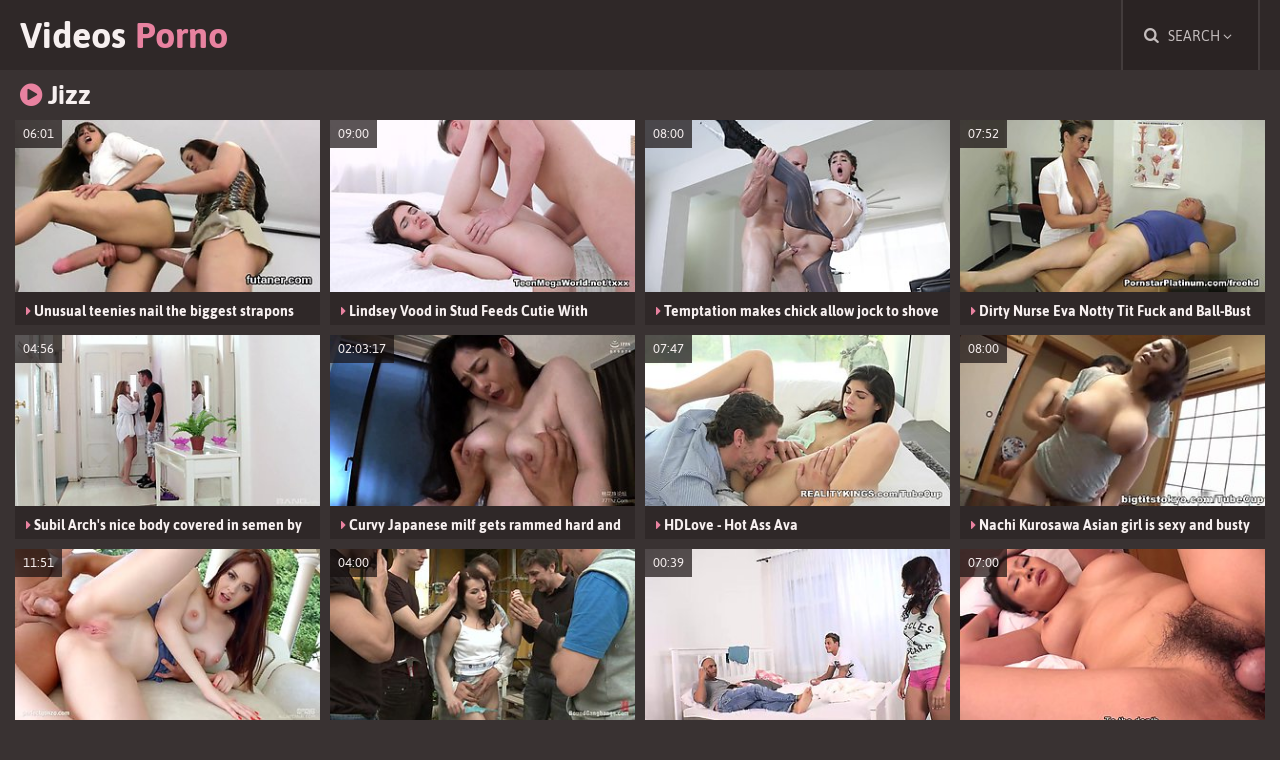

--- FILE ---
content_type: text/html; charset=UTF-8
request_url: https://videosporno.life/jizz-xxx/
body_size: 21029
content:
<!DOCTYPE html>
<html lang="en">
<head>
	<meta charset="utf-8">
    <title>Jizz Xxx Videos Porno: Free Porn, XXX Movies</title>
	<meta name="viewport" content="width=device-width, initial-scale=1.0">
    <style type="text/css">@font-face{font-family:'Asap';font-style:normal;font-weight:400;font-display:swap;src:url(/fonts/asap.eot);src:local('Asap Regular'),local(Asap-Regular),url(/fonts/asap.eot?#iefix) format("embedded-opentype"),url(/fonts/asap.woff2) format("woff2"),url(/fonts/asap.woff) format("woff"),url(/fonts/asap.ttf) format("truetype"),url(/fonts/asap.svg#Asap) format("svg")}@font-face{font-family:'Asap';font-style:normal;font-weight:700;font-display:swap;src:url(/fonts/asap-700.eot);src:local('Asap Bold'),local(Asap-Bold),url(/fonts/asap-700.eot?#iefix) format("embedded-opentype"),url(/fonts/asap-700.woff2) format("woff2"),url(/fonts/asap-700.woff) format("woff"),url(/fonts/asap-700.ttf) format("truetype"),url(/fonts/asap-700.svg#Asap) format("svg")}body,.list-box,.channels-box span{background-color:#393232}.header-box,.thumb-inner,.pages-box span,.pages-box a,.search-box,.bhor-box,.list-box a,.channels-box,.footer-box{background-color:#2f2828}.search-open-button,.thumb-inner-meta,.search-box-text{border-color:#433c3c}.header-button,.pages-box a:hover,.pages-box a.active,.pages-box li.active a,.list-box a:hover,.channels-box span:hover{background-color:#2a2323}img,.thumb-inner-img,.search-box button,.bhor,.dark-box{background-color:#433c3c}.thumb-inner-dur{background-color:rgba(22,15,15,0.7)}body{color:#c5bebe}a:hover,a.logo-text span,h1 i,h2 i,.thumb-inner p i,.pages-box a:hover,.pages-box a.active,.pages-box li.active a,.list-box a i,.channels-box span i{color:#e882a0}.header-button:hover,.header-button.active,.pages-box ul.more-button a:hover,.search-box button:hover,.footer-box p.footer-logo span,#up-button{background-color:#e882a0;color:#fff}a,a.logo-text,h1,h2,.thumb-inner-dur,.search-box button{color:#f7f0f0}.search-box input,.search-box input::placeholder{color:#2f2828}body,input{font-family:'Asap',Arial,sans-serif}body,html,div,p,a,ul,li,input,button,form,span,img,h1,h2,h3{margin:0;padding:0}div,ul,li,a,span{overflow:hidden}li{list-style-type:none}img{display:block}a{text-decoration:none;transition:.2s ease}h1,h2{font-weight:700;margin:10px 5px 0 10px}h1{font-size:24px;line-height:28px}h2{font-size:22px;line-height:26px}.header-ins-box{overflow:visible}.header-box{text-align:center;position:relative}.header-box .header-ins-box{overflow:hidden}a.logo-text{font-weight:700;font-size:20px;float:left;height:50px;line-height:50px;margin:0 10px}.header-button{position:absolute;top:0;cursor:pointer;transition:.2s ease;height:50px;line-height:50px;width:50px;font-size:16px;text-transform:uppercase}.header-button span{display:none;font-size:14px}.search-open-button{right:10px;border-left-style:solid;border-left-width:2px;border-right-style:solid;border-right-width:2px}.search-box{display:none;transition:height .2s ease;box-shadow:0 5px 15px -5px #000;position:absolute;right:10px;top:2px;width:100%;max-width:640px;z-index:10000}.search-box form{position:relative;margin:20px}.search-box-text{background-color:#fff;border-style:solid;border-width:1px;height:50px;line-height:50px;padding:0 60px 0 15px}.search-box input{background:none;border:0 none;width:100%;text-transform:uppercase;outline:0 none;font-size:14px;height:inherit;line-height:inherit}.search-box button{position:absolute;top:1px;right:1px;border:0 none;cursor:pointer;outline:0 none;width:50px;font-size:16px;height:50px;line-height:50px;transition:.2s ease}.search-box button i{height:inherit;line-height:inherit;display:block}.dark-box{margin-top:10px;padding-bottom:10px}.wrapper-box,.header-ins-box{margin:0 auto;max-width:1830px;position:relative}.thumb-inner{margin:10px 1px 0;padding-bottom:5px}.thumb-inner-img{position:relative;width:100%;padding-bottom:56.25%}.thumb-inner-img img{position:absolute;width:100%;height:100%;top:0;left:0;transition:.2s ease}.thumb-inner-dur{position:absolute;top:0;left:0;height:28px;line-height:28px;font-size:13px;padding:0 8px}.thumb-inner a:hover .thumb-inner-img img{transform:scale(1.015)}.thumb-inner p{font-weight:700;height:18px;line-height:18px;font-size:14px;margin:10px 10px 0;overflow:hidden;padding-left:1px}.thumb-inner-info{height:18px;line-height:18px;font-size:13px;margin:5px 0 0 10px}.thumb-inner-info span{padding-left:1px}.thumb-inner-2 p{font-size:16px;height:20px;line-height:20px}.pages-box{text-align:center;font-size:0}.pages-box ul{margin:8px 4px 0}.pages-box li{display:inline-block;vertical-align:top;margin:2px 1px 0}.pages-box ul.more-button li{display:block}.pages-box span,.pages-box a{display:block;height:40px;line-height:40px;min-width:30px;padding:0 5px;font-size:14px;text-transform:uppercase}.pages-box ul.more-button a{height:auto;line-height:18px;font-size:16px;padding:20px}.channels-box,.list-box{margin:10px 5px 0;padding:8px 9px 10px;font-size:0}.channels-box li,.list-box li{page-break-inside:avoid;break-inside:avoid;padding:2px 1px 0}.channels-box a,.list-box a{display:block;float:left;width:100%}.channels-box span,.list-box span{display:block;height:35px;line-height:35px;padding:0 10px;font-size:13px;transition:background-color .2s ease;white-space:nowrap;text-transform:uppercase}.footer-box{margin-top:30px;padding:0 15px 20px;text-align:center;font-size:16px}.footer-box p{margin-top:15px}.footer-box p.footer-logo{margin-top:0}.footer-box p.footer-logo span{height:40px;line-height:40px;font-size:14px;text-transform:uppercase;display:inline-block;vertical-align:top;padding:0 15px}#up-button{display:none;opacity:.8;height:40px;line-height:40px;transition:opacity .3s ease;padding:0 15px;text-transform:uppercase;text-align:center;cursor:pointer;font-size:16px;position:fixed;right:10px;bottom:20px;z-index:1000}#up-button:hover{opacity:1}@media all and (min-width: 360px){.thumb{float:left;width:50%}}@media all and (min-width: 400px){a.logo-text{font-size:22px}}@media all and (min-width: 500px){a.logo-text{font-size:26px}.channels-box ul,.list-box ul{column-count:2;-moz-column-count:2;-webkit-column-count:2}}@media all and (min-width: 640px){a.logo-text{height:60px;line-height:60px;margin:0 20px;font-size:28px}.header-button{height:60px;line-height:60px;padding:0 20px;width:auto;min-width:85px}.header-button span{display:inline}.header-button i{margin-right:5px}.search-open-button,.search-box{right:20px}.search-box-text{height:60px;line-height:60px;padding:0 70px 0 20px}.search-box button{height:60px;line-height:60px;width:60px}.content-box{padding:0 10px}.pages-box ul{margin:18px 9px 0}.pages-box span,.pages-box a{height:50px;line-height:50px;min-width:40px}.pages-box ul.more-button a{height:60px;line-height:60px;padding:0 20px}.dark-box{margin-top:20px;padding-bottom:20px}.channels-box span{height:40px;line-height:40px}.thumb-inner-2 p{font-size:20px;height:24px;line-height:24px}.channels-box,.list-box{padding:18px 19px 20px;font-size:0}.channels-box ul,.list-box ul{column-count:3;-moz-column-count:3;-webkit-column-count:3}}@media all and (min-width: 660px){.thumb{width:33.3333%}.thumb-inner{margin:10px 5px 0}}@media all and (min-width: 880px){a.logo-text{height:70px;line-height:70px;font-size:32px}.header-button{height:70px;line-height:70px;min-width:95px}.thumb-inner-2 p{font-size:18px;height:22px;line-height:22px}}@media all and (min-width: 1000px){a.logo-text{font-size:34px}h1{font-size:26px;line-height:30px}h2{font-size:24px;line-height:28px}.pages-box span,.pages-box a{height:60px;line-height:60px;min-width:50px}.pages-box ul.more-button{width:calc(33.3333% - 18px);float:right}.pages-box ul.more-button li{margin-right:0}.channels-box span{height:45px;line-height:45px;font-size:14px;padding:0 15px}.thumb-inner-2 p{font-size:20px;height:24px;line-height:24px}.channels-box ul,.list-box ul{column-count:4;-moz-column-count:4;-webkit-column-count:4}.footer-box p.footer-logo span{height:50px;line-height:50px;font-size:16px;padding:0 20px}#up-button{height:50px;line-height:50px;padding:0 20px}}@media all and (min-width: 1280px){a.logo-text{font-size:36px}.thumb{width:25%}}@media all and (min-width: 1340px){a.logo-text{margin:0 30px}.search-open-button,.search-box{right:30px}.content-box{padding:0 20px}.pages-box ul{margin:28px 14px 0}.pages-box ul.more-button{width:calc(25% - 28px)}.dark-box{margin-top:30px;padding-bottom:30px}.channels-box span,.list-box span{height:50px;line-height:50px;padding:0 20px}.thumb-inner-2 p{font-size:18px;height:22px;line-height:22px}.channels-box ul,.list-box ul{column-count:6;-moz-column-count:6;-webkit-column-count:6}}@media all and (min-width: 1460px){a.logo-text{font-size:38px}h1{font-size:28px;line-height:32px}h2{font-size:26px;line-height:30px}.thumb{width:20%}}@media all and (min-width: 1560px){a.logo-text{font-size:40px}.thumb-inner-2 p{font-size:20px;height:24px;line-height:24px}}@media all and (min-width: 1660px){a.logo-text{font-size:44px}}@media all and (min-width: 1850px){.pages-box ul.more-button{width:420px}}@font-face{font-family:'fontello';src:url(/fonts/fontello.eot);src:url(/fonts/fontello.eot?#iefix) format("embedded-opentype"),url(/fonts/fontello.woff2) format("woff2"),url(/fonts/fontello.woff) format("woff"),url(/fonts/fontello.ttf) format("truetype"),url(/fonts/fontello.svg?#fontello) format("svg");font-weight:400;font-style:normal;font-display:block}.fa{display:inline-block;font:normal normal normal 14px/1 fontello;font-size:inherit;text-rendering:auto;-webkit-font-smoothing:antialiased;-moz-osx-font-smoothing:grayscale}.fa-search:before{content:"\f002"}.fa-tag:before{content:"\f02b"}.fa-caret-right:before{content:"\f0da"}.fa-play-circle:before{content:"\f144"}.fa-star-o:before{content:"\f005"}.fa-tags:before{content:"\f02c"}.fa-angle-down:before{content:"\f107"}.fa-chevron-circle-right:before{content:"\f138"}.fa-chevron-circle-up:before{content:"\f139"}</style>
	<meta name="apple-touch-fullscreen" content="YES">
	<meta name="rating" content="RTA-5042-1996-1400-1577-RTA">
	<meta name="referrer" content="unsafe-url">
	<link href="https://videosporno.life/jizz-xxx/" rel="canonical">
</head>
<body>
<div class="header-box">
	<div class="header-ins-box">
		<a class="logo-text" href="/" target="_self">Videos <span>Porno</span></a>
		<div class="header-button search-open-button"><i class="fa fa-search"></i> <span>Search <i class="fa fa-angle-down"></i></span></div>
	</div>
</div>	
<div class="header-ins-box">       
	<div class="search-box">
		<form method="get" action="/search" target="_blank">
            <div class="search-box-text">
				<input type="text" placeholder="Find some videos..." name="q" required>
			</div>
			<button type="submit" title="Find"><i class="fa fa-search"></i></button>
		</form>
	</div>  
</div>
<div class="wrapper-box">
	<div class="content-box">
		<h1><i class="fa fa-play-circle"></i> Jizz</h1>
		<div class="thumbs-box">
			
			<div class="thumb">
				<div class="thumb-inner">
					<a href="/play?group=CQAFBwcDCVYCUzkHUQ~~.aml6eg~~.WUISExEJFh0HRBJADVJNBw1dHEYLAQYOGlFQAwRYVgYeQwgWEUZYXk5CA1MKXwYXT15SWQ5IFwlQTwdYVQYGQEUbFRcQUkldDUVLVwpSThcSQlJJTw8KG09PBF1e" target="_blank">
						<div class="thumb-inner-img">
							<img src="https://cdn.videosporno.life/86/cd/86cde00dae_15.jpg" alt="Unusual teenies nail the biggest strapons and spray jizz all">
							<span class="thumb-inner-dur">06:01</span>
						</div>
						<p><i class="fa fa-caret-right"></i> Unusual teenies nail the biggest strapons and spray jizz all</p>
					</a>
				</div>
			</div>
		<div class="thumb">
				<div class="thumb-inner">
					<a href="/play?group=BlAFVwQEXwtQUzkF.aml6eg~~.WUISExEJFh0VXwJTC0IbHBoeUF8PShUIUQcKQh1UUwUIA1ZUTV9QXAdFA09JQAwLBh1aXk8WFxRRTwNUVwUQHlJDEgoHHk5bF15LRRRTEQlPUV1RDgcGAEAWHB4NERFcXFlbUlIBAQE~" target="_blank">
						<div class="thumb-inner-img">
							<img src="https://cdn.videosporno.life/7f/c4/7fc4f7f93e_3.jpg" alt="Lindsey Vood in Stud Feeds Cutie With Sperm - AnalBeauty">
							<span class="thumb-inner-dur">09:00</span>
						</div>
						<p><i class="fa fa-caret-right"></i> Lindsey Vood in Stud Feeds Cutie With Sperm - AnalBeauty</p>
					</a>
				</div>
			</div>
		<div class="thumb">
				<div class="thumb-inner">
					<a href="/play?group=U1NUV1NVWgRSDjkD.aml6eg~~.WUISExEJFh0UQREYBUAKAAdfQB4aHRtOQQcIQUYAF1peWEsOA1hcQU5VDl8HXU4FDlxcR08PDAJeTxFeHxILXEdTSwELVBRRDFUNGw1YEA0GVR1YFggPXkUQClxdXFIDAAQ~" target="_blank">
						<div class="thumb-inner-img">
							<img src="https://cdn.videosporno.life/be/24/be241fc618_5.jpg" alt="Temptation makes chick allow jock to shove big cock inside">
							<span class="thumb-inner-dur">08:00</span>
						</div>
						<p><i class="fa fa-caret-right"></i> Temptation makes chick allow jock to shove big cock inside</p>
					</a>
				</div>
			</div>
		<div class="thumb">
				<div class="thumb-inner">
					<a href="/play?group=Vw9fUwMAAQNVAjkHVA~~.aml6eg~~.WUISExEJFh0VXwJTC14MEA9fRUNMBgwMGhQMVVcOEBwEBV9RWgAWVgpEEk9JWBYWEVUeVRQETg9aFhFIHxUKRxxQEwAJHlhcBxsEVwhaTgYXQ0cfXRURDlgNWAACU1sA" target="_blank">
						<div class="thumb-inner-img">
							<img src="https://cdn.videosporno.life/f9/90/f990a38164_10.jpg" alt="Dirty Nurse Eva Notty Tit Fuck and Ball-Bust">
							<span class="thumb-inner-dur">07:52</span>
						</div>
						<p><i class="fa fa-caret-right"></i> Dirty Nurse Eva Notty Tit Fuck and Ball-Bust</p>
					</a>
				</div>
			</div><div class="thumb">
				<div class="thumb-inner">
					<a href="/play?group=VwcDAVEEDldbBTkA.aml6eg~~.WUISExEJFh0QUx4FSlUMCU0BBwFaUFZOChIXXl8OClcMB1RWVA~~" target="_blank">
						<div class="thumb-inner-img">
							<img src="https://cdn.videosporno.life/f1/eb/f1eb377e83_6.jpg" alt="Subil Arch's nice body covered in semen by a nasty fellow">
							<span class="thumb-inner-dur">04:56</span>
						</div>
						<p><i class="fa fa-caret-right"></i> Subil Arch's nice body covered in semen by a nasty fellow</p>
					</a>
				</div>
			</div><div class="thumb">
				<div class="thumb-inner">
					<a href="/play?group=BQNeVgMLClBXUjkA.aml6eg~~.WUISExEJFh0TRApADVJNBw1dHEYLAQYOGgEQQ0QYTllQRgcNB0BcHw5fClBJUQYQER1BUQ8IBgUYCgRDVkwCXVUbFRMQUkBXBxsRXxBeTg4LSkkdVVFSUQA~" target="_blank">
						<div class="thumb-inner-img">
							<img src="https://cdn.videosporno.life/45/85/4585a83b4d_6.jpg" alt="Curvy Japanese milf gets rammed hard and sprayed with jizz">
							<span class="thumb-inner-dur">02:03:17</span>
						</div>
						<p><i class="fa fa-caret-right"></i> Curvy Japanese milf gets rammed hard and sprayed with jizz</p>
					</a>
				</div>
			</div><div class="thumb">
				<div class="thumb-inner">
					<a href="/play?group=Vw5XUlIADQRQUDkE.aml6eg~~.WUISExEJFh0VXwJTC14MEA9fRUNMBgwMGhQMVVcOEBwDBlNQUwUWWgdaCUABGwsLFh1SQxFIAhdUTVpBQA4OXAwHVlFaAA~~" target="_blank">
						<div class="thumb-inner-img">
							<img src="https://cdn.videosporno.life/f8/11/f81103463f_2.jpg" alt="HDLove - Hot Ass Ava">
							<span class="thumb-inner-dur">07:47</span>
						</div>
						<p><i class="fa fa-caret-right"></i> HDLove - Hot Ass Ava</p>
					</a>
				</div>
			</div><div class="thumb">
				<div class="thumb-inner">
					<a href="/play?group=VAdVAVYCCQtaATkEVA~~.aml6eg~~.WUISExEJFh0VXwJTC14MEA9fRUNMBgwMGhQMVVcOEBwCBl5RUQIWXAJVDl9JXRYWDUNSRwNIAhJcAwscVQgRXxxfFU4RVkFLTlcIUklUFhcWSRwPEhcMDFpfVAEAWVA~" target="_blank">
						<div class="thumb-inner-img">
							<img src="https://cdn.videosporno.life/e1/3b/e13b410997_20.jpg" alt="Nachi Kurosawa Asian girl is sexy and busty">
							<span class="thumb-inner-dur">08:00</span>
						</div>
						<p><i class="fa fa-caret-right"></i> Nachi Kurosawa Asian girl is sexy and busty</p>
					</a>
				</div>
			</div><div class="thumb">
				<div class="thumb-inner">
					<a href="/play?group=AldSAVNVW1RbBzkH.aml6eg~~.WUISExEJFh0bUhJDBlNNBw0feFpaCjpORwcHVFECAh5HWQoTB0dNW05RA0IXGwsBEB1bXw4AEExTCwldVwVORkEbEQoWWxRYCkwcGwtQTQwWXV8PEAAFXA1bBgkLU1ICAVReV1RVCwFbA1ZVBgBXVFoEAwVQUVZQ" target="_blank">
						<div class="thumb-inner-img">
							<img src="https://cdn.videosporno.life/3a/4b/3a4b1fbf81_1.jpg" alt="Rebecca volpetti gets her holes filled up with jizz of">
							<span class="thumb-inner-dur">11:51</span>
						</div>
						<p><i class="fa fa-caret-right"></i> Rebecca volpetti gets her holes filled up with jizz of</p>
					</a>
				</div>
			</div><div class="thumb">
				<div class="thumb-inner">
					<a href="/play?group=UABVWlQLCgJaVTkHUA~~.aml6eg~~.WUISExEJFh0VXwJTC14MEA9fRUNMBgwMGhQMVVcOEBwDBVVRWwQWRgtTS0YBRAUBAUQeQAsGFxRHB0hFWw8aHkNDFRALUlcfBF8UWklRAgoAUV1XBwFOFUINSFVbAghAHF8ITgNASh1cRhRZCVleVVICCwM~" target="_blank">
						<div class="thumb-inner-img">
							<img src="https://cdn.videosporno.life/a6/39/a63968309c_14.jpg" alt="The Perfect Picture Tiny Russian Girl Ganbanged Two Dicks in Ass">
							<span class="thumb-inner-dur">04:00</span>
						</div>
						<p><i class="fa fa-caret-right"></i> The Perfect Picture Tiny Russian Girl Ganbanged Two Dicks in Ass</p>
					</a>
				</div>
			</div><div class="thumb">
				<div class="thumb-inner">
					<a href="/play?group=UgdUAgdSCgUBATkO.aml6eg~~.WUISExEJFh0HRBJADVJNBw1dHEYLAQYOGlFUBgNRUQEeVQ4CDFRcHwxQS0YIVw0XT1xcUQYWTg5TTxZBVxMOHkRGSwsHQRRTEEVLVwpSTg0MHVtVEEgODkAWDQ~~" target="_blank">
						<div class="thumb-inner-img">
							<img src="https://cdn.videosporno.life/c1/2a/c12aea37b7_8.jpg" alt="Change Of Plans - Loads Of Sperm Up Her Ass And in Her Mouth">
							<span class="thumb-inner-dur">00:39</span>
						</div>
						<p><i class="fa fa-caret-right"></i> Change Of Plans - Loads Of Sperm Up Her Ass And in Her Mouth</p>
					</a>
				</div>
			</div><div class="thumb">
				<div class="thumb-inner">
					<a href="/play?group=UgVTBgcHCQBRBjkE.aml6eg~~.WUISExEJFh0UQREYBUAKAAdfQB4aHRtOVBEMUFxMBFpDWksLA0AUU05RFFMFQk4ODVIeUwMQEAQYAQlYVw8XHkFTCAYWQVhGBkVLXgFETgUOXB5UAxxNCUEPCQ5CEwxeXgtXU1MB" target="_blank">
						<div class="thumb-inner-img">
							<img src="https://cdn.videosporno.life/c3/5e/c35ee40220_2.jpg" alt="Asian girl has a great job cause client penetrates her all day">
							<span class="thumb-inner-dur">07:00</span>
						</div>
						<p><i class="fa fa-caret-right"></i> Asian girl has a great job cause client penetrates her all day</p>
					</a>
				</div>
			</div><div class="thumb">
				<div class="thumb-inner">
					<a href="/play?group=VQAAVltXXAtTADkF.aml6eg~~.WUISExEJFh0VXwJTC14MEA9fRUNMBgwMGhQMVVcOEBwFB1RUVgEMHQlXFlcKUxABT1daQg4WThZcFg0cVAANR1BFEgoBHldbE0YKUxcbEAwDQlpeBUgQEVAQCB4NERFcXFlbUlIBAQE~" target="_blank">
						<div class="thumb-inner-img">
							<img src="https://cdn.videosporno.life/d6/f5/d6f59de906_3.jpg" alt="Japanese girls with fantastic nipples sharing sperm" class="lazy" srcset="/lazy.gif">
							<span class="thumb-inner-dur">01:26:08</span>
						</div>
						<p><i class="fa fa-caret-right"></i> Japanese girls with fantastic nipples sharing sperm</p>
					</a>
				</div>
			</div><div class="thumb">
				<div class="thumb-inner">
					<a href="/play?group=CVNRVAdWDAtVBjkA.aml6eg~~.WUISExEJFh0UQREYF0AKAAdfQB4aHRtOUhccHFMPBx5QGwEKEF8UUxFTS1ANWg4BBh1SQ08RCwRMTwRDV0wLUkdfCARPQFxKTV4SWwgJExYNXVwNU1VSUw~~" target="_blank">
						<div class="thumb-inner-img">
							<img src="https://cdn.videosporno.life/8e/77/8e77ee5960_6.jpg" alt="Guy and a girl are filmed as they are having sex" class="lazy" srcset="/lazy.gif">
							<span class="thumb-inner-dur">07:55</span>
						</div>
						<p><i class="fa fa-caret-right"></i> Guy and a girl are filmed as they are having sex</p>
					</a>
				</div>
			</div><div class="thumb">
				<div class="thumb-inner">
					<a href="/play?group=AQBRWlMHCFACBDkC.aml6eg~~.WUISExEJFh0VXwJTC14MEA9fRUNMBgwMGhQMVVcOEBwDBVVRWwUWQQZVFFMQVxEdT0RSWwdIBw5CDEhTXRIQHlBYAk4EQVBXDVIVGxBfBkkKVUEdFxVOAFsGSFdbDQ8eWVMUThJGSkEaGxEbB0MOS11AQV8PCl5QBVBdAg~~" target="_blank">
						<div class="thumb-inner-img">
							<img src="https://cdn.videosporno.life/06/79/0679141ba2_4.jpg" alt="Secretary Take Down Boss and Friends Tie her up and Fill her Pussy w Cum" class="lazy" srcset="/lazy.gif">
							<span class="thumb-inner-dur">04:00</span>
						</div>
						<p><i class="fa fa-caret-right"></i> Secretary Take Down Boss and Friends Tie her up and Fill her Pussy w Cum</p>
					</a>
				</div>
			</div><div class="thumb">
				<div class="thumb-inner">
					<a href="/play?group=Ug5VVVEHWAUGVTkHVA~~.aml6eg~~.WUISExEJFh0bXkhGBUQXCgdCQB8USjAPQgNaREYMPEBeQxQABw5PWwdTCUUUWREKDR5fWQQA" target="_blank">
						<div class="thumb-inner-img">
							<img src="https://cdn.videosporno.life/c8/36/c83634a7ec_10.jpg" alt="Moms get rough sex and jizz inside hungry holes" class="lazy" srcset="/lazy.gif">
							<span class="thumb-inner-dur">12:30</span>
						</div>
						<p><i class="fa fa-caret-right"></i> Moms get rough sex and jizz inside hungry holes</p>
					</a>
				</div>
			</div><div class="thumb">
				<div class="thumb-inner">
					<a href="/play?group=AwBeW1AADApQVDkH.aml6eg~~.WUISExEJFh0VRhJADVJNBw1dHEYLAQYOGlBVCQJRUAEeXA8ZGB5WXE5GE0UXT04CDUIeQwcLEBRUDkhbUxECXRxeCRcWWlwfEV8NV0lFDAoNWFJCAw~~" target="_blank">
						<div class="thumb-inner-img">
							<img src="https://cdn.videosporno.life/26/88/268823583b_1.jpg" alt="Jizz on pussy for sensual Japan hottie, Rika Sonohara" class="lazy" srcset="/lazy.gif">
							<span class="thumb-inner-dur">12:16</span>
						</div>
						<p><i class="fa fa-caret-right"></i> Jizz on pussy for sensual Japan hottie, Rika Sonohara</p>
					</a>
				</div>
			</div><div class="thumb">
				<div class="thumb-inner">
					<a href="/play?group=A1JeVFQACgAAAjkHVw~~.aml6eg~~.WUISExEJFh0VXwJTC14MEA9fRUNMBgwMGhQMVVcOEBwCAVJSUwMWVwlXBUMIVxcBBh1cXk8DAgJQTVpBQA4OXAwHVlFaAA~~" target="_blank">
						<div class="thumb-inner-img">
							<img src="https://cdn.videosporno.life/2d/87/2d876332c4_13.jpg" alt="Ejaculated on Face" class="lazy" srcset="/lazy.gif">
							<span class="thumb-inner-dur">02:02:45</span>
						</div>
						<p><i class="fa fa-caret-right"></i> Ejaculated on Face</p>
					</a>
				</div>
			</div><div class="thumb">
				<div class="thumb-inner">
					<a href="/play?group=BwFWAFZWDABbVzkC.aml6eg~~.WUISExEJFh0UQREYBUAKAAdfQB4aHRtORQcRUB8LBl1CUwhOC0AUVQZCEl8KUU4JA14eWhcMAARGTwRdXkwMRVRESwsHQRRQDFkERUlQDBZPRFtVT1QQFRgWDFxXTwtHXFpZExBcVF1eB1YHVg~~" target="_blank">
						<div class="thumb-inner-img">
							<img src="https://cdn.videosporno.life/67/0c/670c4e528a_4.jpg" alt="Peta Jensen is getting man juices all over her boobs for the 1st time" class="lazy" srcset="/lazy.gif">
							<span class="thumb-inner-dur">07:00</span>
						</div>
						<p><i class="fa fa-caret-right"></i> Peta Jensen is getting man juices all over her boobs for the 1st time</p>
					</a>
				</div>
			</div><div class="thumb">
				<div class="thumb-inner">
					<a href="/play?group=BQIAVVIDDQUGVzkE.aml6eg~~.WUISExEJFh0VXwJTC14MEA9fRUNMBgwMGhQMVVcOEBwID1FUWwEWWgxDFVMTXwUBT0lGRU8OAhZUCQRcW0wFRlJdAwdPW1hABxsRXg1aBkkDXlxECgARTFgDCxxFABdQWVMVTF1DS10OWVsHVARbVw~~" target="_blank">
						<div class="thumb-inner-img">
							<img src="https://cdn.videosporno.life/44/f6/44f60047ea_2.jpg" alt="Housewife Yuu Kawakami Fucked Hard While Another Man Watches" class="lazy" srcset="/lazy.gif">
							<span class="thumb-inner-dur">08:00</span>
						</div>
						<p><i class="fa fa-caret-right"></i> Housewife Yuu Kawakami Fucked Hard While Another Man Watches</p>
					</a>
				</div>
			</div><div class="thumb">
				<div class="thumb-inner">
					<a href="/play?group=VVcCVgYECARQVzkO.aml6eg~~.WUISExEJFh0UQREYF0AKAAdfQB4aHRtOWg4BHF8ADR5GXxILT1RVUxBFA0VJQgIXFlVAHRYABg8YEhBCQUwCXVUbAQYWQBRREVccT0peFwkOD0NCDQgMXARSVAM~" target="_blank">
						<div class="thumb-inner-img">
							<img src="https://cdn.videosporno.life/da/d5/dad5d7163a_8.jpg" alt="Old man with glasses tastes teen puss and gets crazy" class="lazy" srcset="/lazy.gif">
							<span class="thumb-inner-dur">06:15</span>
						</div>
						<p><i class="fa fa-caret-right"></i> Old man with glasses tastes teen puss and gets crazy</p>
					</a>
				</div>
			</div><div class="thumb">
				<div class="thumb-inner">
					<a href="/play?group=AVdeAVFSAAEHADkE.aml6eg~~.[base64]~~" target="_blank">
						<div class="thumb-inner-img">
							<img src="https://cdn.videosporno.life/0a/8b/0a8b3a93d6_2.jpg" alt="Sexy teens screw the biggest strap-on dildos and spray charge everywhere" class="lazy" srcset="/lazy.gif">
							<span class="thumb-inner-dur">06:30</span>
						</div>
						<p><i class="fa fa-caret-right"></i> Sexy teens screw the biggest strap-on dildos and spray charge everywhere</p>
					</a>
				</div>
			</div><div class="thumb">
				<div class="thumb-inner">
					<a href="/play?group=A1VVUANRDVFWADkHUA~~.aml6eg~~.WUISExEJFh0VRhJADVJNBw1dHEYLAQYOGlNUAQpSUQseXgkRDEoUWAJGB1gBRQZJCl9HRAsATgZQFhYcU0wJWktMSwULX1VXBxsWQxdFGkkDVkdVEA~~" target="_blank">
						<div class="thumb-inner-img">
							<img src="https://cdn.videosporno.life/2c/33/2c33ab4c56_14.jpg" alt="Horny Japanese hottie gets a jizz filled pussy after" class="lazy" srcset="/lazy.gif">
							<span class="thumb-inner-dur">10:45</span>
						</div>
						<p><i class="fa fa-caret-right"></i> Horny Japanese hottie gets a jizz filled pussy after</p>
					</a>
				</div>
			</div><div class="thumb">
				<div class="thumb-inner">
					<a href="/play?group=UlUDVFZXCQAAVzkHUw~~.aml6eg~~.WUISExEJFh0VRhJADVJNBw1dHEYLAQYOGlNcAQBRUhxeXwoGBh5fVxdfFV5JUAwLFh1VRQxIFAhBCkhQHwkMRxxcDxkYHlpdAF0SVw1aThANHVVfDgkMFg~~" target="_blank">
						<div class="thumb-inner-img">
							<img src="https://cdn.videosporno.life/cc/e7/cce74d02ca_17.jpg" alt="Oiled fetish foot fun with a hot jizz cocktail to follow" class="lazy" srcset="/lazy.gif">
							<span class="thumb-inner-dur">07:11</span>
						</div>
						<p><i class="fa fa-caret-right"></i> Oiled fetish foot fun with a hot jizz cocktail to follow</p>
					</a>
				</div>
			</div><div class="thumb">
				<div class="thumb-inner">
					<a href="/play?group=Ag9QUwZVD1AGAzkF.aml6eg~~.WUISExEJFh0VXwJTC14MEA9fRUNMBgwMGhQMVVcOEBwFBF9RUAQWVBFfA1gARU4JDURbVRBIFABGTwxfHwAVHA5GFAwPXAQDUwReBQ~~" target="_blank">
						<div class="thumb-inner-img">
							<img src="https://cdn.videosporno.life/39/60/3960df6be5_3.jpg" alt="Friends Mother Was In AV" class="lazy" srcset="/lazy.gif">
							<span class="thumb-inner-dur">02:07:29</span>
						</div>
						<p><i class="fa fa-caret-right"></i> Friends Mother Was In AV</p>
					</a>
				</div>
			</div><div class="thumb">
				<div class="thumb-inner">
					<a href="/play?group=UFMEVlsBDVFTBTkEXQ~~.aml6eg~~.WUISExEJFh0JVBJDBlNNBw0fBgVSXFNQGgkEQ14YTlFQXQMRT1FLRxBeA0VJXgYWT1JBUQEAB0xBBwBFWkwUWkVeSxASVktfTV4SWwgJEQEEDQsJAV1aUwRTVVMKVVVVAwVeVlJQWwRXBl4CVANRUFcB" target="_blank">
						<div class="thumb-inner-img">
							<img src="https://cdn.videosporno.life/ae/b5/aeb5924c03_29.jpg" alt="Karly Baker brushes her braced teeth with sperm" class="lazy" srcset="/lazy.gif">
							<span class="thumb-inner-dur">08:00</span>
						</div>
						<p><i class="fa fa-caret-right"></i> Karly Baker brushes her braced teeth with sperm</p>
					</a>
				</div>
			</div><div class="thumb">
				<div class="thumb-inner">
					<a href="/play?group=V1MEVlNWCgZbBjkD.aml6eg~~.WUISExEJFh0HRBJADVJNBw1dHEYLAQYOGlBTBAdWUQYeUg8RFkoUVQpEChsIWRUBER1SHQQEAAQYBBBdXkwMVRxFFgYQXhReDFcCRQ~~" target="_blank">
						<div class="thumb-inner-img">
							<img src="https://cdn.videosporno.life/fe/b5/feb51e3480_5.jpg" alt="Dirty girl loves a face full of sperm loads" class="lazy" srcset="/lazy.gif">
							<span class="thumb-inner-dur">13:58</span>
						</div>
						<p><i class="fa fa-caret-right"></i> Dirty girl loves a face full of sperm loads</p>
					</a>
				</div>
			</div><div class="thumb">
				<div class="thumb-inner">
					<a href="/play?group=UAVUAFtSXFNRDzkA.aml6eg~~.WUISExEJFh0UQREYBUAKAAdfQB4aHRtOQQsRRVsEEB5dXw0GT0dRVxBTS1gBUwdJFl8eUgdIBRRWCQBVHwMaHlAbDgIQVxRRDFUNGAxCDghdQEFfDwpeUAVTVw~~" target="_blank">
						<div class="thumb-inner-img">
							<img src="https://cdn.videosporno.life/a3/2c/a32c9aea29_6.jpg" alt="Titties like these need to be fucked by a hard cock" class="lazy" srcset="/lazy.gif">
							<span class="thumb-inner-dur">08:00</span>
						</div>
						<p><i class="fa fa-caret-right"></i> Titties like these need to be fucked by a hard cock</p>
					</a>
				</div>
			</div><div class="thumb">
				<div class="thumb-inner">
					<a href="/play?group=UFBTUVALWgoCATkHVw~~.aml6eg~~.WUISExEJFh0VXwJTC14MEA9fRUNMBgwMGhQMVVcOEBwDBVVXVQIWUQJCA1ELRBpJVx1cQgUEEAxGTwZQXEwAUkRFA04AQVhbDRsCVwlXBAFPWFJCBkgMDxpdFUNdDAwOAAZUW1E~" target="_blank">
						<div class="thumb-inner-img">
							<img src="https://cdn.videosporno.life/af/52/af5228c8a7_13.jpg" alt="Category 5 orgasms can cause brain damage Hard on" class="lazy" srcset="/lazy.gif">
							<span class="thumb-inner-dur">04:00</span>
						</div>
						<p><i class="fa fa-caret-right"></i> Category 5 orgasms can cause brain damage Hard on</p>
					</a>
				</div>
			</div><div class="thumb">
				<div class="thumb-inner">
					<a href="/play?group=A1MHVgMEXQRUUzkE.aml6eg~~.[base64]~" target="_blank">
						<div class="thumb-inner-img">
							<img src="https://cdn.videosporno.life/2e/a5/2ea5a7d67e_2.jpg" alt="Unusual girls screw the biggest strap-ons and spray jizz all over" class="lazy" srcset="/lazy.gif">
							<span class="thumb-inner-dur">06:15</span>
						</div>
						<p><i class="fa fa-caret-right"></i> Unusual girls screw the biggest strap-ons and spray jizz all over</p>
					</a>
				</div>
			</div><div class="thumb">
				<div class="thumb-inner">
					<a href="/play?group=BFRfBgBXXQtQBjkH.aml6eg~~.WUISExEJFh0UQREYF0AKAAdfQB4aHRtORgoEQ10PTl9UU0sKER5SXAxBCBsCWRFJClVBHQ4KFQQYDQMcUw8CXxxUExdPR1ZWAk9LXxAbEEkDXF8dAwcMFEFPDVRATBNGQkUfTQpHVF5cRhRZCVleVVIBAQ~~" target="_blank">
						<div class="thumb-inner-img">
							<img src="https://cdn.videosporno.life/5b/9e/5b9ebdd930_1.jpg" alt="Sharon Lee is known for her love of anal, but today it&#039;s all about her pussy" class="lazy" srcset="/lazy.gif">
							<span class="thumb-inner-dur">06:25</span>
						</div>
						<p><i class="fa fa-caret-right"></i> Sharon Lee is known for her love of anal, but today it&#039;s all about her pussy</p>
					</a>
				</div>
			</div><div class="thumb">
				<div class="thumb-inner">
					<a href="/play?group=AgFRV1pWCVFVVTkHVw~~.aml6eg~~.WUISExEJFh0VXwJTC0IWBgdAXEIMBg8ARhEMUhwCDF4eQA8HB1xKHVICUw5cB0wXElVBXU8AAhVQEFceDRERXFxZW1JSAQEB" target="_blank">
						<div class="thumb-inner-img">
							<img src="https://cdn.videosporno.life/37/74/37748e0c6c_13.jpg" alt="Sperm Eater" class="lazy" srcset="/lazy.gif">
							<span class="thumb-inner-dur">01:22:21</span>
						</div>
						<p><i class="fa fa-caret-right"></i> Sperm Eater</p>
					</a>
				</div>
			</div><div class="thumb">
				<div class="thumb-inner">
					<a href="/play?group=BVBfUlUCW1dRBjkO.aml6eg~~.WUISExEJFh0VXwJTC14MEA9fRUNMBgwMGhQMVVcOEBwIAF9QVQoWWgxECE9JWwoIBB1QRQ8WTglUEAEcVBMMXhxUAwoMVBRUFlUNUwAbBwEHQB5ZDEgLBEdPFURBEhocDkYUDA9cBANTBF4F" target="_blank">
						<div class="thumb-inner-img">
							<img src="https://cdn.videosporno.life/4f/91/4f9171be20_8.jpg" alt="Horny MILF Cums Hard From Being Fucked Deep In Her Pussy" class="lazy" srcset="/lazy.gif">
							<span class="thumb-inner-dur">08:00</span>
						</div>
						<p><i class="fa fa-caret-right"></i> Horny MILF Cums Hard From Being Fucked Deep In Her Pussy</p>
					</a>
				</div>
			</div><div class="thumb">
				<div class="thumb-inner">
					<a href="/play?group=AgdeUVVSCQBXAzkH.aml6eg~~.WUISExEJFh0KVRZADVJNBw1dHEYLAQYOGlZRCB0SAlhERAcIDR5KHxBeB0ABUk4UF0NASU8DCg1ZBwEcRQgXWxxcDxkY" target="_blank">
						<div class="thumb-inner-img">
							<img src="https://cdn.videosporno.life/31/82/31827a0245_1.jpg" alt="Sakurako\&#039;s shaved pussy filled with jizz" class="lazy" srcset="/lazy.gif">
							<span class="thumb-inner-dur">02:58</span>
						</div>
						<p><i class="fa fa-caret-right"></i> Sakurako\&#039;s shaved pussy filled with jizz</p>
					</a>
				</div>
			</div><div class="thumb">
				<div class="thumb-inner">
					<a href="/play?group=CQMFAAFXXQRWUDkHVg~~.aml6eg~~.WUISExEJFh0VXwJTC14MEA9fRUNMBgwMGhQMVVcOEBwID1BUVQAWQApYS1cLXQpJA0NaUQxIDghRBwkcWgAQHlNfAU4AVlhHF18AQwgbARYHUUBEEUpcEUcNCF4PUFMBCQU~" target="_blank">
						<div class="thumb-inner-img">
							<img src="https://cdn.videosporno.life/85/cc/85cccdd65f_12.jpg" alt="Rin Aoki Asian midel has big beautiful breasts" class="lazy" srcset="/lazy.gif">
							<span class="thumb-inner-dur">08:00</span>
						</div>
						<p><i class="fa fa-caret-right"></i> Rin Aoki Asian midel has big beautiful breasts</p>
					</a>
				</div>
			</div><div class="thumb">
				<div class="thumb-inner">
					<a href="/play?group=UwIEV1EGXAAFAjkHVg~~.aml6eg~~.WUISExEJFh0VXwJTC14MEA9fRUNMBgwMGhQMVVcOEBwABlJaWwUAHQJaA1gFGwAWDVZHHQ4AGwhbBRFeXEwQR1RTCgZPWlcfD1MeGw1FTgVPXVxECgARB0ABDlRATFMHHFsJFQtWFg0TRAlbCwtSVFAIAA~~" target="_blank">
						<div class="thumb-inner-img">
							<img src="https://cdn.videosporno.life/b4/b4/b4b435e2f4_12.jpg" alt="Alena Croft &amp; Lexington Steele in Lex Is A Motherfucker #04 Movie" class="lazy" srcset="/lazy.gif">
							<span class="thumb-inner-dur">06:12</span>
						</div>
						<p><i class="fa fa-caret-right"></i> Alena Croft &amp; Lexington Steele in Lex Is A Motherfucker #04 Movie</p>
					</a>
				</div>
			</div><div class="thumb">
				<div class="thumb-inner">
					<a href="/play?group=UAJeAlQLAQNVBDkF.aml6eg~~.WUISExEJFh0VXwJTC14MEA9fRUNMBgwMGhQMVVcOEBwAD1ZQVAoWQRdEB0ZJRQwJBx1RXxsfTlEHTxZSVw8GHgECSVwSQVZfDAtXBlYOUA~~" target="_blank">
						<div class="thumb-inner-img">
							<img src="https://cdn.videosporno.life/a4/8a/a48a688162_3.jpg" alt="Strap Some Boyz #02, Scene #04" class="lazy" srcset="/lazy.gif">
							<span class="thumb-inner-dur">05:30</span>
						</div>
						<p><i class="fa fa-caret-right"></i> Strap Some Boyz #02, Scene #04</p>
					</a>
				</div>
			</div><div class="thumb">
				<div class="thumb-inner">
					<a href="/play?group=BwZTW1oCDFcGADkC.aml6eg~~.[base64]" target="_blank">
						<div class="thumb-inner-img">
							<img src="https://cdn.videosporno.life/60/58/6058815ee6_4.jpg" alt="Horny teens screw the biggest strap-ons and spray semen everywhere" class="lazy" srcset="/lazy.gif">
							<span class="thumb-inner-dur">06:28</span>
						</div>
						<p><i class="fa fa-caret-right"></i> Horny teens screw the biggest strap-ons and spray semen everywhere</p>
					</a>
				</div>
			</div><div class="thumb">
				<div class="thumb-inner">
					<a href="/play?group=BwdeAVQHCldbAjkH.aml6eg~~.WUISExEJFh0VXwJTC0IbHBoeUF8PShUIUQcKQh1QVgEDAFdMElpXWU5XFlMWQhYWBx1fVQMOCg9STxJYRglOWVhMHExdQ0tdDllbB1QEW1c~" target="_blank">
						<div class="thumb-inner-img">
							<img src="https://cdn.videosporno.life/61/8b/618b643e84_1.jpg" alt="Pink Aperture Leaking With Jizz" class="lazy" srcset="/lazy.gif">
							<span class="thumb-inner-dur">05:00</span>
						</div>
						<p><i class="fa fa-caret-right"></i> Pink Aperture Leaking With Jizz</p>
					</a>
				</div>
			</div><div class="thumb">
				<div class="thumb-inner">
					<a href="/play?group=CQQCBVBRDwVQUzkC.aml6eg~~.WUISExEJFh0KVRZADVJNBw1dHEYLAQYOGlNXBwpZVxxSWQsTC19YRgpZCBsLUE4XElVBXU8JDBdcDAIcRQkMQVRFSwQHR01bDVFLWAVFFx1PVlJTCwQPEg~~" target="_blank">
						<div class="thumb-inner-img">
							<img src="https://cdn.videosporno.life/82/df/82df2b673e_4.jpg" alt="Compilation of sperm loving whores getting nasty facials" class="lazy" srcset="/lazy.gif">
							<span class="thumb-inner-dur">02:00</span>
						</div>
						<p><i class="fa fa-caret-right"></i> Compilation of sperm loving whores getting nasty facials</p>
					</a>
				</div>
			</div><div class="thumb">
				<div class="thumb-inner">
					<a href="/play?group=UFdVVQZXCgVXVzkD.aml6eg~~.[base64]~~" target="_blank">
						<div class="thumb-inner-img">
							<img src="https://cdn.videosporno.life/aa/36/aa36dd374a_5.jpg" alt="Frisky kittens take the biggest belt cocks and spray cream all over" class="lazy" srcset="/lazy.gif">
							<span class="thumb-inner-dur">06:25</span>
						</div>
						<p><i class="fa fa-caret-right"></i> Frisky kittens take the biggest belt cocks and spray cream all over</p>
					</a>
				</div>
			</div><div class="thumb">
				<div class="thumb-inner">
					<a href="/play?group=Ag8CUQQGXQUBATkHUA~~.aml6eg~~.WUISExEJFh0CWB9FAU5NBw1dHANWUlVSAE1aQUAODlxYUltSUAYP" target="_blank">
						<div class="thumb-inner-img">
							<img src="https://cdn.videosporno.life/39/d2/39d2f5d7b7_14.jpg" alt="Naughty step daughter Sofie Reyez is eating cookies covered with sperm" class="lazy" srcset="/lazy.gif">
							<span class="thumb-inner-dur">08:01</span>
						</div>
						<p><i class="fa fa-caret-right"></i> Naughty step daughter Sofie Reyez is eating cookies covered with sperm</p>
					</a>
				</div>
			</div><div class="thumb">
				<div class="thumb-inner">
					<a href="/play?group=CQBXAgMKCgUFVDkHUA~~.aml6eg~~.WUISExEJFh0VXwJTC14MEA9fRUNMBgwMGhQMVVcOEBwABlZVVwUAHQZaDxsJWQ8NDFEeSU8RDBNXB0oOQhMMXl4LV1NQCwo~" target="_blank">
						<div class="thumb-inner-img">
							<img src="https://cdn.videosporno.life/86/1a/861aa937fb_14.jpg" alt="Busty Eli Molina and Torbe fucking nicely" class="lazy" srcset="/lazy.gif">
							<span class="thumb-inner-dur">22:11</span>
						</div>
						<p><i class="fa fa-caret-right"></i> Busty Eli Molina and Torbe fucking nicely</p>
					</a>
				</div>
			</div><div class="thumb">
				<div class="thumb-inner">
					<a href="/play?group=BQAAUFAKWAsABTkHXQ~~.aml6eg~~.WUISExEJFh0VXwJTC14MEA9fRUNMBgwMGhQMVVcOEBwCBlVSUQMWWgxCElMXQk4OA0BSXgcWBkxbFxdCV0wQVkkZWRMQXFRdXgdWBFwF" target="_blank">
						<div class="thumb-inner-img">
							<img src="https://cdn.videosporno.life/46/f3/46f329a9c3_19.jpg" alt="Hottest Japanese nurse sex" class="lazy" srcset="/lazy.gif">
							<span class="thumb-inner-dur">08:00</span>
						</div>
						<p><i class="fa fa-caret-right"></i> Hottest Japanese nurse sex</p>
					</a>
				</div>
			</div><div class="thumb">
				<div class="thumb-inner">
					<a href="/play?group=V1JeWgQAAAIABzkP.aml6eg~~.WUISExEJFh0VXwJTC0MTCxBeWlFMBgwMGhQMVVcOEBwAAFNVVQQWVQZEC1cKGxcWA11DQ08ADQtaG0hZUxcKXVYbFQYPVlcfDFhLQgxTChZPVlJTBxZMXkUQClxdXFIDAw5V" target="_blank">
						<div class="thumb-inner-img">
							<img src="https://cdn.videosporno.life/fd/89/fd89f390c1_9.jpg" alt="German tramps enjoy having semen on their faces" class="lazy" srcset="/lazy.gif">
							<span class="thumb-inner-dur">02:25:31</span>
						</div>
						<p><i class="fa fa-caret-right"></i> German tramps enjoy having semen on their faces</p>
					</a>
				</div>
			</div><div class="thumb">
				<div class="thumb-inner">
					<a href="/play?group=UgFfWlpVXVdXUDkP.aml6eg~~.WUISExEJFh0VXwJTC14MEA9fRUNMBgwMGhQMVVcOEBwDD1RXWwIWQRdDCFgNWARJA0NaUQxIEBVQFQRDVgQQQFRFSxMOVlhBBhsSXgFfEUkMUUBEG0gBDkYRSg5CEwxeXgtXU1ALCg~~" target="_blank">
						<div class="thumb-inner-img">
							<img src="https://cdn.videosporno.life/c7/99/c7998fde4f_9.jpg" alt="Stunning Asian stewardesses please their nasty boss" class="lazy" srcset="/lazy.gif">
							<span class="thumb-inner-dur">08:00</span>
						</div>
						<p><i class="fa fa-caret-right"></i> Stunning Asian stewardesses please their nasty boss</p>
					</a>
				</div>
			</div><div class="thumb">
				<div class="thumb-inner">
					<a href="/play?group=V1deUVsCDVdXVzkF.aml6eg~~.WUISExEJFh0VXwJTC14MEA9fRUNMBgwMGhQMVVcOEBwIAF5aUQIWRgtTS1sNWggdT1NBVQMIEwhQTVpBQA4OXAwHVlFaAA~~" target="_blank">
						<div class="thumb-inner-img">
							<img src="https://cdn.videosporno.life/fa/82/fa82914e4a_3.jpg" alt="The Milky CreamPie!!!" class="lazy" srcset="/lazy.gif">
							<span class="thumb-inner-dur">07:00</span>
						</div>
						<p><i class="fa fa-caret-right"></i> The Milky CreamPie!!!</p>
					</a>
				</div>
			</div><div class="thumb">
				<div class="thumb-inner">
					<a href="/play?group=BQFeUFdRCwMFADkC.aml6eg~~.WUISExEJFh0VRhJADVJNBw1dHEYLAQYOGlNdAwRYURxSQxIGT1FLRw1TEkIBGxcFCVldV08PChtPTxZZXRYGQQ~~" target="_blank">
						<div class="thumb-inner-img">
							<img src="https://cdn.videosporno.life/47/83/47835b21f6_4.jpg" alt="Cute brunette taking jizz shower" class="lazy" srcset="/lazy.gif">
							<span class="thumb-inner-dur">01:00</span>
						</div>
						<p><i class="fa fa-caret-right"></i> Cute brunette taking jizz shower</p>
					</a>
				</div>
			</div><div class="thumb">
				<div class="thumb-inner">
					<a href="/play?group=AAJRVwEEDQNXATkF.aml6eg~~.[base64]~~" target="_blank">
						<div class="thumb-inner-img">
							<img src="https://cdn.videosporno.life/14/74/1474c74147_3.jpg" alt="Peculiar chicks poke the biggest strap-on dildos and spray cum everywhere" class="lazy" srcset="/lazy.gif">
							<span class="thumb-inner-dur">06:12</span>
						</div>
						<p><i class="fa fa-caret-right"></i> Peculiar chicks poke the biggest strap-on dildos and spray cum everywhere</p>
					</a>
				</div>
			</div><div class="thumb">
				<div class="thumb-inner">
					<a href="/play?group=AQBfAVFVAQAHBDkE.aml6eg~~.[base64]" target="_blank">
						<div class="thumb-inner-img">
							<img src="https://cdn.videosporno.life/06/9b/069b3f82d2_2.jpg" alt="Dakota Skye cute face covered with sperm after a hot fuck" class="lazy" srcset="/lazy.gif">
							<span class="thumb-inner-dur">06:05</span>
						</div>
						<p><i class="fa fa-caret-right"></i> Dakota Skye cute face covered with sperm after a hot fuck</p>
					</a>
				</div>
			</div><div class="thumb">
				<div class="thumb-inner">
					<a href="/play?group=CVJVAlEBAAZQUzkE.aml6eg~~.WUISExEJFh0VXwJTC0MTCxBeWlFMBgwMGhQMVVcOEBwCBlVQVgAWWAJGB1gBRQZJFVhcXAcWAg1QTxZBVxMOHlNXCAhNDElADFsJC1UGUVxR" target="_blank">
						<div class="thumb-inner-img">
							<img src="https://cdn.videosporno.life/8d/3a/8d3a32943e_2.jpg" alt="Japanese Wholesale Sperm Bank" class="lazy" srcset="/lazy.gif">
							<span class="thumb-inner-dur">02:56:25</span>
						</div>
						<p><i class="fa fa-caret-right"></i> Japanese Wholesale Sperm Bank</p>
					</a>
				</div>
			</div><div class="thumb">
				<div class="thumb-inner">
					<a href="/play?group=UFVfUVQDXwBQBjkP.aml6eg~~.WUISExEJFh0VXwJTC14MEA9fRUNMBgwMGhQMVVcOEBwABlVTUgYKHQBZBV1JXBYNAVUeUQwBTgJaBANUV0wLXFxTSxAHSxRCAkQST0sJExYNXVwNU1VRWQY~" target="_blank">
						<div class="thumb-inner-img">
							<img src="https://cdn.videosporno.life/ac/92/ac9260f230_9.jpg" alt="Cock Juice and coffee home sex party" class="lazy" srcset="/lazy.gif">
							<span class="thumb-inner-dur">06:07</span>
						</div>
						<p><i class="fa fa-caret-right"></i> Cock Juice and coffee home sex party</p>
					</a>
				</div>
			</div><div class="thumb">
				<div class="thumb-inner">
					<a href="/play?group=BQBTW1YGXwtQBzkEVA~~.aml6eg~~.WUISExEJFh0NQAJADVJNBw1dHEYLAQYOGlZRCQZUUwceRRIRA0NWXE5CE1EDXw0DT11aXARIEAlaDRFCHwcCWFQbDAoYSQ~~" target="_blank">
						<div class="thumb-inner-img">
							<img src="https://cdn.videosporno.life/46/58/465845f931_20.jpg" alt="Strapon tugging MILF shoots fake jizz" class="lazy" srcset="/lazy.gif">
							<span class="thumb-inner-dur">05:55</span>
						</div>
						<p><i class="fa fa-caret-right"></i> Strapon tugging MILF shoots fake jizz</p>
					</a>
				</div>
			</div><div class="thumb">
				<div class="thumb-inner">
					<a href="/play?group=CFUDBVUKDAZWAzkD.aml6eg~~.WUISExEJFh0VXwJTC14MEA9fRUNMBgwMGhQMVVcOEBwABldUVgEKHQ5XFEQNUwdJFV9eUQxIFAlaTxJQQUwEWkdTCE4AUlVeTlUUUwVbThQLVUAdVkgXCFgHFh4NERFcXFlbUlIBAQE~" target="_blank">
						<div class="thumb-inner-img">
							<img src="https://cdn.videosporno.life/9c/ef/9cef795455_5.jpg" alt="Married Woman Who Was Given Ball Cream Pies 4 times" class="lazy" srcset="/lazy.gif">
							<span class="thumb-inner-dur">02:00:26</span>
						</div>
						<p><i class="fa fa-caret-right"></i> Married Woman Who Was Given Ball Cream Pies 4 times</p>
					</a>
				</div>
			</div><div class="thumb">
				<div class="thumb-inner">
					<a href="/play?group=VFNTVlcKXAEFUjkD.aml6eg~~.WUISExEJFh0VXwJTC14MEA9fRUNMBgwMGhQMVVcOEBwABldUWgQLHQFUBRsJT04TC1ZWHQ4MCARGTxFeHwMGHlVEDw8OVl0dXEYUWQlZXlVSAgsD" target="_blank">
						<div class="thumb-inner-img">
							<img src="https://cdn.videosporno.life/ee/55/ee5559e3fd_5.jpg" alt="BBC, MY WIFE LIKES TO BE DRILLED" class="lazy" srcset="/lazy.gif">
							<span class="thumb-inner-dur">15:04</span>
						</div>
						<p><i class="fa fa-caret-right"></i> BBC, MY WIFE LIKES TO BE DRILLED</p>
					</a>
				</div>
			</div><div class="thumb">
				<div class="thumb-inner">
					<a href="/play?group=AwdQVANQXQFTUDkA.aml6eg~~.WUISExEJFh0HRBJADVJNBw1dHEYLAQYOGldUAgRQWxxbXxwZT1xXHxdfEkVJWQVJAFVSRRYMBhI~" target="_blank">
						<div class="thumb-inner-img">
							<img src="https://cdn.videosporno.life/21/67/2167acd30f_6.jpg" alt="Jizz on tits of beauties" class="lazy" srcset="/lazy.gif">
							<span class="thumb-inner-dur">05:14</span>
						</div>
						<p><i class="fa fa-caret-right"></i> Jizz on tits of beauties</p>
					</a>
				</div>
			</div><div class="thumb">
				<div class="thumb-inner">
					<a href="/play?group=VwIDBwYDCQQGUjkHXA~~.aml6eg~~.WUISExEJFh0VXwJTC0MTCxBeWlFMBgwMGhQMVVcOEBwCAlNSUAAWSwxDCFFJQQoCBx1EURFIFwlHDQccRg5OQFRTSxAHSxRWAkMBXhBTEUkWUVhVTwwNTFQOFl4fEhNWQ1tLDAQeWFwaGwtXChsXDBBVVh9dFREOWA1YAAJTWwA~" target="_blank">
						<div class="thumb-inner-img">
							<img src="https://cdn.videosporno.life/f4/ed/f4edd006ed_18.jpg" alt="Young Wife Was Throb To See SEX Daughter Take In Also Sperm Of Any Man! ? Three" class="lazy" srcset="/lazy.gif">
							<span class="thumb-inner-dur">03:58:52</span>
						</div>
						<p><i class="fa fa-caret-right"></i> Young Wife Was Throb To See SEX Daughter Take In Also Sperm Of Any Man! ? Three</p>
					</a>
				</div>
			</div><div class="thumb">
				<div class="thumb-inner">
					<a href="/play?group=BgMHAFtXC1dVDzkH.aml6eg~~.WUISExEJFh0VXwJTC14MEA9fRUNMBgwMGhQMVVcOEBwDBlNXVwcWWgxCS0YNWAhJEVVeVQxIBgBBBxdCHV4TQV5bCV5TAwsKUA~~" target="_blank">
						<div class="thumb-inner-img">
							<img src="https://cdn.videosporno.life/75/ac/75ac9d2e69_1.jpg" alt="hot pink semen eaters" class="lazy" srcset="/lazy.gif">
							<span class="thumb-inner-dur">39:10</span>
						</div>
						<p><i class="fa fa-caret-right"></i> hot pink semen eaters</p>
					</a>
				</div>
			</div><div class="thumb">
				<div class="thumb-inner">
					<a href="/play?group=Ag9UVgFRXwZSUjkC.aml6eg~~.WUISExEJFh0VXwJTC14MEA9fRUNMBgwMGhQMVVcOEBwCAldQUQYWWhZRAxsKVxcREFFfHRYMFxIYBQBFHwcWUFpTAkxdQ0tdDllbB1QEW1c~" target="_blank">
						<div class="thumb-inner-img">
							<img src="https://cdn.videosporno.life/39/25/3925cbf41d_4.jpg" alt="Huge natural tits get fucked" class="lazy" srcset="/lazy.gif">
							<span class="thumb-inner-dur">07:01</span>
						</div>
						<p><i class="fa fa-caret-right"></i> Huge natural tits get fucked</p>
					</a>
				</div>
			</div><div class="thumb">
				<div class="thumb-inner">
					<a href="/play?group=CANfU1tQCwNbAzkHUw~~.aml6eg~~.WUISExEJFh0NQAJADVJNBw1dHEYLAQYOGlBUAANUUwAeXgkRDEoUWAJGB1gBRQZJCl9HRAsATgZQFhYcU0wJWktMSwULX1VXBxsWQxdFGkkDVkdVEA~~" target="_blank">
						<div class="thumb-inner-img">
							<img src="https://cdn.videosporno.life/95/90/95909c2185_17.jpg" alt="Horny Japanese hottie gets a jizz filled pussy after" class="lazy" srcset="/lazy.gif">
							<span class="thumb-inner-dur">10:45</span>
						</div>
						<p><i class="fa fa-caret-right"></i> Horny Japanese hottie gets a jizz filled pussy after</p>
					</a>
				</div>
			</div><div class="thumb">
				<div class="thumb-inner">
					<a href="/play?group=UwZVWwEFAAUHUjkD.aml6eg~~.WUISExEJFh0VXwJTC0MTCxBeWlFMBgwMGhQMVVcOEBwCBlZQWwUWWBZaD1dJVAIWEFFUVU8HAhFBCxZcHw4FHgQGVk4RVlRXDQRJCRREDAkNDQIAUF1Q" target="_blank">
						<div class="thumb-inner-img">
							<img src="https://cdn.videosporno.life/b0/38/b038c697dd_5.jpg" alt="JULIA Barrage Baptism Of 500 Semen" class="lazy" srcset="/lazy.gif">
							<span class="thumb-inner-dur">54:48</span>
						</div>
						<p><i class="fa fa-caret-right"></i> JULIA Barrage Baptism Of 500 Semen</p>
					</a>
				</div>
			</div><div class="thumb">
				<div class="thumb-inner">
					<a href="/play?group=A1IHBVZSCQZRADkP.aml6eg~~.WUISExEJFh0TRApADVJNBw1dHEYLAQYOGhEJREYVGh5bVxYCDFZKV05UB1QBGwQBFkMeWAcXTgxaFxFZHwcKX11TAk4VWk1aTl4JQklcCh4YHQoHVlA~" target="_blank">
						<div class="thumb-inner-img">
							<img src="https://cdn.videosporno.life/2d/af/2daf4a0426_9.jpg" alt="Slutty Japanese babe gets her mouth filled with hot jizz" class="lazy" srcset="/lazy.gif">
							<span class="thumb-inner-dur">02:27:43</span>
						</div>
						<p><i class="fa fa-caret-right"></i> Slutty Japanese babe gets her mouth filled with hot jizz</p>
					</a>
				</div>
			</div><div class="thumb">
				<div class="thumb-inner">
					<a href="/play?group=Bg4EBVZRCQRRADkF.aml6eg~~.WUISExEJFh0VXwJTC14MEA9fRUNMBgwMGhQMVVcOEBwAD1ZaVgQWXwJFFVcDU04UA0JfXxBICRRGFkgDAlFMDEFECQ4NDggCUQ5V" target="_blank">
						<div class="thumb-inner-img">
							<img src="https://cdn.videosporno.life/78/bf/78bf4b0626_3.jpg" alt="Massage-Parlor: Just 200$" class="lazy" srcset="/lazy.gif">
							<span class="thumb-inner-dur">05:30</span>
						</div>
						<p><i class="fa fa-caret-right"></i> Massage-Parlor: Just 200$</p>
					</a>
				</div>
			</div><div class="thumb">
				<div class="thumb-inner">
					<a href="/play?group=AQVfVQEFCQNRBTkHVQ~~.aml6eg~~.WUISExEJFh0VXwJTC14MEA9fRUNMBgwMGhQMVVcOEBwABlZbVQcMHQBEA1cJRgoBT1NcXRIMDwBBCwpfHxECQUUCSVwSQVZfDAtXBlYOUA~~" target="_blank">
						<div class="thumb-inner-img">
							<img src="https://cdn.videosporno.life/03/96/0396c60123_11.jpg" alt="Creampie compilation part4" class="lazy" srcset="/lazy.gif">
							<span class="thumb-inner-dur">14:13</span>
						</div>
						<p><i class="fa fa-caret-right"></i> Creampie compilation part4</p>
					</a>
				</div>
			</div><div class="thumb">
				<div class="thumb-inner">
					<a href="/play?group=UAdQVwMHD1MFBzkHVA~~.aml6eg~~.WUISExEJFh0VXwJTC14MEA9fRUNMBgwMGhQMVVcOEBwDD1RVUQAWWAJGB1gBRQZJA0YeXQ0BBg0YBQBFQUwCHllXFAdPQVxTERsAQwddCgoFHwxAEAoODghTVQMKUg~~" target="_blank">
						<div class="thumb-inner-img">
							<img src="https://cdn.videosporno.life/a1/64/a164a46af1_10.jpg" alt="Japanese AV model gets a hard rear fucking" class="lazy" srcset="/lazy.gif">
							<span class="thumb-inner-dur">08:00</span>
						</div>
						<p><i class="fa fa-caret-right"></i> Japanese AV model gets a hard rear fucking</p>
					</a>
				</div>
			</div><div class="thumb">
				<div class="thumb-inner">
					<a href="/play?group=VVQHAlQLCAtaAzkHUQ~~.aml6eg~~.WUISExEJFh0HRBJADVJNBw1dHEYLAQYOGltUBwpZWhxBUwcRDkAUUw1SS0UUUxEJ" target="_blank">
						<div class="thumb-inner-img">
							<img src="https://cdn.videosporno.life/db/aa/dbaa681995_15.jpg" alt="Pearls and sperm" class="lazy" srcset="/lazy.gif">
							<span class="thumb-inner-dur">06:04</span>
						</div>
						<p><i class="fa fa-caret-right"></i> Pearls and sperm</p>
					</a>
				</div>
			</div><div class="thumb">
				<div class="thumb-inner">
					<a href="/play?group=AABeUlQLCFdbBzkP.aml6eg~~.WUISExEJFh0NQAJADVJNBw1dHEYLAQYOGlBRBAdRVAceWBMREVYUWgZaFkVJRRMBEF0eVA0LDBM~" target="_blank">
						<div class="thumb-inner-img">
							<img src="https://cdn.videosporno.life/16/81/1681681e81_9.jpg" alt="Nurse helps sperm donor" class="lazy" srcset="/lazy.gif">
							<span class="thumb-inner-dur">06:12</span>
						</div>
						<p><i class="fa fa-caret-right"></i> Nurse helps sperm donor</p>
					</a>
				</div>
			</div><div class="thumb">
				<div class="thumb-inner">
					<a href="/play?group=BgMHWlZRAFBWDzkHXQ~~.aml6eg~~.WUISExEJFh0VRhJADVJNBw1dHEYLAQYOGlZVAgRVURxCRgMRDx5KRQJGSwZT" target="_blank">
						<div class="thumb-inner-img">
							<img src="https://cdn.videosporno.life/75/a9/75a94b9b59_19.jpg" alt="Sperm Swap #07" class="lazy" srcset="/lazy.gif">
							<span class="thumb-inner-dur">02:00</span>
						</div>
						<p><i class="fa fa-caret-right"></i> Sperm Swap #07</p>
					</a>
				</div>
			</div><div class="thumb">
				<div class="thumb-inner">
					<a href="/play?group=U1BTU1VQAQMFADkH.aml6eg~~.WUISExEJFh0VXwJTC14MEA9fRUNMBgwMGhQMVVcOEBwID15VWgcWXwJVDl8PWU4LDF8eWgMVAg9QEQAcQQILXF5aAQoQXxRVBkIVGwUbCwsWHUBVGkgCBUMHC0VHEwYcDkYUDA9cBANTBF4F" target="_blank">
						<div class="thumb-inner-img">
							<img src="https://cdn.videosporno.life/bf/50/bf507c81f6_1.jpg" alt="Machiko Ono Japanese schoolgirl gets a hot sex adventure" class="lazy" srcset="/lazy.gif">
							<span class="thumb-inner-dur">08:00</span>
						</div>
						<p><i class="fa fa-caret-right"></i> Machiko Ono Japanese schoolgirl gets a hot sex adventure</p>
					</a>
				</div>
			</div><div class="thumb">
				<div class="thumb-inner">
					<a href="/play?group=AFRfVVsGXQNbVzkHXQ~~.aml6eg~~.WUISExEJFh0NQAJADVJNBw1dHEYLAQYOGlBQAwJVUwAeVw8IAx5RXRBeD1gLGw8NCVVAHQAJDBZcDAIcUQ4AWBxXCAdPQE5TD1oJQQ1YBEkIWUlK" target="_blank">
						<div class="thumb-inner-img">
							<img src="https://cdn.videosporno.life/1b/96/1b9695d18a_19.jpg" alt="Aika Hoshino likes blowing cock and swallowing jizz" class="lazy" srcset="/lazy.gif">
							<span class="thumb-inner-dur">12:16</span>
						</div>
						<p><i class="fa fa-caret-right"></i> Aika Hoshino likes blowing cock and swallowing jizz</p>
					</a>
				</div>
			</div><div class="thumb">
				<div class="thumb-inner">
					<a href="/play?group=Ug4DAlYBDlNaVzkC.aml6eg~~.WUISExEJFh0KVRZADVJNBw1dHEYLAQYOGlZVBQNRUxxZWRJOCFpDSE5FFloFQhcBEEMeUQ4JTg5DBxccWQANUlpZSxBPVVhRBhsHWAAbBwsVXh5YBxdOAl0LCw~~" target="_blank">
						<div class="thumb-inner-img">
							<img src="https://cdn.videosporno.life/c8/ea/c8ea427a9a_4.jpg" alt="Hot jizz splatters all over Kanako\&#039;s face and down her chin" class="lazy" srcset="/lazy.gif">
							<span class="thumb-inner-dur">05:00</span>
						</div>
						<p><i class="fa fa-caret-right"></i> Hot jizz splatters all over Kanako\&#039;s face and down her chin</p>
					</a>
				</div>
			</div><div class="thumb">
				<div class="thumb-inner">
					<a href="/play?group=AgVQAFtQXVMFBzkE.aml6eg~~.WUISExEJFh0VXwJTC14MEA9fRUNMBgwMGhQMVVcOEBwCBFZWWwQWUQVYCxsCUxcNEVgeXhcXEARGTxFQWQROQFBbFg8HHAZCEVkLWVkHU1ZaAw~~" target="_blank">
						<div class="thumb-inner-img">
							<img src="https://cdn.videosporno.life/33/6c/336c9cdaf1_2.jpg" alt="Cfnm fetish nurses take sample" class="lazy" srcset="/lazy.gif">
							<span class="thumb-inner-dur">05:23</span>
						</div>
						<p><i class="fa fa-caret-right"></i> Cfnm fetish nurses take sample</p>
					</a>
				</div>
			</div><div class="thumb">
				<div class="thumb-inner">
					<a href="/play?group=AAICV1dWDgQABjkD.aml6eg~~.WUISExEJFh0UQREYBkQCEg1ERlIHSw0EQU0TWFYEDEAeUgkKDFQUSwxRBxsTXxcMT1EeUhcWFxgYAQRdW0wAUkNCAxFPUFhcTlkIWh0bDwEDVB5EDUgQEVAQCBxdD05bVERLBQNQXB1cRhRZCVkKAF8BAQVU" target="_blank">
						<div class="thumb-inner-img">
							<img src="https://cdn.videosporno.life/14/d4/14d45e76c0_5.jpg" alt="Doing yoga with a busty Cali Carter can only lead to sperm on her face" class="lazy" srcset="/lazy.gif">
							<span class="thumb-inner-dur">07:59</span>
						</div>
						<p><i class="fa fa-caret-right"></i> Doing yoga with a busty Cali Carter can only lead to sperm on her face</p>
					</a>
				</div>
			</div><div class="thumb">
				<div class="thumb-inner">
					<a href="/play?group=VVACW1ZQDQFVATkP.aml6eg~~.WUISExEJFh0KVRZADVJNBw1dHEYLAQYOGlNXBARYUhxZWRJOA0BQUw0bAV8WWk4NER1UWRQMDQYYDwpfVxhOR14bUk4AX1hRCBsLUwobBQsQHUdYBwwRTF8LH0s~" target="_blank">
						<div class="thumb-inner-img">
							<img src="https://cdn.videosporno.life/df/d8/dfd84c4367_9.jpg" alt="Hot Asian Girl Is Giving Money To 4 Black Men For Their Jizz" class="lazy" srcset="/lazy.gif">
							<span class="thumb-inner-dur">02:01</span>
						</div>
						<p><i class="fa fa-caret-right"></i> Hot Asian Girl Is Giving Money To 4 Black Men For Their Jizz</p>
					</a>
				</div>
			</div><div class="thumb">
				<div class="thumb-inner">
					<a href="/play?group=UgBRUlQFX1YBBjkHVA~~.aml6eg~~.WUISExEJFh0HRBJADVJNBw1dHEYLAQYOGlNdAwFTWwceXwgQB0FNWwxYS0UBWwYKT1ldHQEAERdcGkhBRxIQShxFFgYBRlVHDhsFQwkbCgpPRUdVEBAQ" target="_blank">
						<div class="thumb-inner-img">
							<img src="https://cdn.videosporno.life/c6/71/c67166fdb0_10.jpg" alt="Insertion Semen in Cervix Pussy Speculum. Cum in Uterus" class="lazy" srcset="/lazy.gif">
							<span class="thumb-inner-dur">01:31</span>
						</div>
						<p><i class="fa fa-caret-right"></i> Insertion Semen in Cervix Pussy Speculum. Cum in Uterus</p>
					</a>
				</div>
			</div><div class="thumb">
				<div class="thumb-inner">
					<a href="/play?group=VVQDVVAFXQFTBTkD.aml6eg~~.WUISExEJFh0TRApADVJNBw1dHEYLAQYOGgMBXkAAAV9UGwcQC1JXHwFXBFNJUQYQER1bVRBIExNQFhFIHwcCUFQbBQwUVktXBxsPWEleDBBPWlpKGEhWVgxXVA~~" target="_blank">
						<div class="thumb-inner-img">
							<img src="https://cdn.videosporno.life/db/e6/dbe626d303_5.jpg" alt="Adorable Asian babe gets her pretty face covered in hot jizz" class="lazy" srcset="/lazy.gif">
							<span class="thumb-inner-dur">02:10:57</span>
						</div>
						<p><i class="fa fa-caret-right"></i> Adorable Asian babe gets her pretty face covered in hot jizz</p>
					</a>
				</div>
			</div><div class="thumb">
				<div class="thumb-inner">
					<a href="/play?group=V1NXVVNSC1BQDzkHVQ~~.aml6eg~~.WUISExEJFh0VXwJTC14MEA9fRUNMBgwMGhQMVVcOEBwABldSUAYLHRdeAxsARBpJAVxWUQwAEU4KEhdeXw5eAgEEXlA~" target="_blank">
						<div class="thumb-inner-img">
							<img src="https://cdn.videosporno.life/fe/16/fe161a2b39_11.jpg" alt="The Dry Cleaner" class="lazy" srcset="/lazy.gif">
							<span class="thumb-inner-dur">05:30</span>
						</div>
						<p><i class="fa fa-caret-right"></i> The Dry Cleaner</p>
					</a>
				</div>
			</div><div class="thumb">
				<div class="thumb-inner">
					<a href="/play?group=VwNeV1ALWgBWBDkHVg~~.aml6eg~~.WUISExEJFh0HRBJADVJNBw1dHEYLAQYOGlNXAgNWVQMeVxUKA10UQRdTFlIFQwQMFlVBHRESAg1ZDRJYXAZOWVhMHA~~" target="_blank">
						<div class="thumb-inner-img">
							<img src="https://cdn.videosporno.life/f5/84/f58428c252_12.jpg" alt="Asian Stepdaughter Swallowing Jizz" class="lazy" srcset="/lazy.gif">
							<span class="thumb-inner-dur">12:21</span>
						</div>
						<p><i class="fa fa-caret-right"></i> Asian Stepdaughter Swallowing Jizz</p>
					</a>
				</div>
			</div><div class="thumb">
				<div class="thumb-inner">
					<a href="/play?group=BQ5TV1QADQtbADkHUQ~~.aml6eg~~.WUISExEJFh0VXwJTC14MEA9fRUNMBgwMGhQMVVcOEBwHBFFaUhxeQAJMD1NJRhEBBV8eVBUNTF5FEApcXVxSAwMOVQ~~" target="_blank">
						<div class="thumb-inner-img">
							<img src="https://cdn.videosporno.life/48/54/4854634986_15.jpg" alt="Hairy ebony preggo fucked hard" class="lazy" srcset="/lazy.gif">
							<span class="thumb-inner-dur">21:04</span>
						</div>
						<p><i class="fa fa-caret-right"></i> Hairy ebony preggo fucked hard</p>
					</a>
				</div>
			</div><div class="thumb">
				<div class="thumb-inner">
					<a href="/play?group=U1MCVlZWAFBQUjkHUA~~.aml6eg~~.WUISExEJFh0HRBJADVJNBw1dHEYLAQYOGlBUBAdZUAseVQkQEl9YS05bD1UMXwgLT1tcRRgQCAgYBwtbXRgQHkJGAxEPHltTF14~" target="_blank">
						<div class="thumb-inner-img">
							<img src="https://cdn.videosporno.life/be/d5/bed54e9b3d_14.jpg" alt="Cosplay Michiko Kouzuki enjoys sperm bath" class="lazy" srcset="/lazy.gif">
							<span class="thumb-inner-dur">08:00</span>
						</div>
						<p><i class="fa fa-caret-right"></i> Cosplay Michiko Kouzuki enjoys sperm bath</p>
					</a>
				</div>
			</div><div class="thumb">
				<div class="thumb-inner">
					<a href="/play?group=UwVVUlJWCAcBVTkHUw~~.aml6eg~~.WUISExEJFh0VXwJTC14MEA9fRUNMBgwMGhQMVVcOEBwDBlNQUwYWWgdaCUABGxABDENGUQ5ICQBbB0oOQhMMXl4LV1NQCwo~" target="_blank">
						<div class="thumb-inner-img">
							<img src="https://cdn.videosporno.life/b3/31/b3310e15bc_17.jpg" alt="HDLove - Sensual Jane" class="lazy" srcset="/lazy.gif">
							<span class="thumb-inner-dur">07:37</span>
						</div>
						<p><i class="fa fa-caret-right"></i> HDLove - Sensual Jane</p>
					</a>
				</div>
			</div><div class="thumb">
				<div class="thumb-inner">
					<a href="/play?group=BlIDBwRQCwIFAzkHXQ~~.aml6eg~~.WUISExEJFh0VXwJTC14MEA9fRUNMBgwMGhQMVVcOEBwABFNbWgIWWw1SD1cKGxcBA1NbVRBIDg5ZBxZFWw8EHkFDFgoOHlddTlUTW0sJExYNXVwNU1VRWQY~" target="_blank">
						<div class="thumb-inner-img">
							<img src="https://cdn.videosporno.life/7d/ed/7dedfc20f5_19.jpg" alt="Indian teacher molesting pupil ( no cum)" class="lazy" srcset="/lazy.gif">
							<span class="thumb-inner-dur">11:07</span>
						</div>
						<p><i class="fa fa-caret-right"></i> Indian teacher molesting pupil ( no cum)</p>
					</a>
				</div>
			</div><div class="thumb">
				<div class="thumb-inner">
					<a href="/play?group=AVcFW1YECwVSBzkHUA~~.aml6eg~~.WUISExEJFh0VRhJADVJNBw1dHEYLAQYOGlBSAgFSVAIeQgMCD0BSVwZCS1QRRRcdT1JfXwwBBkxBBwBfHw0MRVRFSwkLSUMfDFhLQg1CEA~~" target="_blank">
						<div class="thumb-inner-img">
							<img src="https://cdn.videosporno.life/0a/c8/0ac8472711_14.jpg" alt="TeamSkeet - Busty Blonde Teen Loves Jizz On Tits" class="lazy" srcset="/lazy.gif">
							<span class="thumb-inner-dur">08:14</span>
						</div>
						<p><i class="fa fa-caret-right"></i> TeamSkeet - Busty Blonde Teen Loves Jizz On Tits</p>
					</a>
				</div>
			</div><div class="thumb">
				<div class="thumb-inner">
					<a href="/play?group=CFVTUgcBCVQHUzkE.aml6eg~~.WUISExEJFh0UQREYBUAKAAdfQB4aHRtOVE8HQ0cPBkdFU0sEB0dKHwtTFBsFRRBJBFlfXAcBThRFTxJYRglOV1hVDU4DXV0fEFMLUwobAhdPR1ZcDksLFVgOWkFADg5cDAdWUlA~" target="_blank">
						<div class="thumb-inner-img">
							<img src="https://cdn.videosporno.life/9c/51/9c51e20fde_2.jpg" alt="A brunette gets her ass filled up with dick and semen as well" class="lazy" srcset="/lazy.gif">
							<span class="thumb-inner-dur">08:00</span>
						</div>
						<p><i class="fa fa-caret-right"></i> A brunette gets her ass filled up with dick and semen as well</p>
					</a>
				</div>
			</div><div class="thumb">
				<div class="thumb-inner">
					<a href="/play?group=BQIFBgNVWlAFAzkH.aml6eg~~.[base64]~~" target="_blank">
						<div class="thumb-inner-img">
							<img src="https://cdn.videosporno.life/44/ce/44ceafcbf5_1.jpg" alt="Euro Goo Goo Girls disgraced in gang bang enjoy semen rain" class="lazy" srcset="/lazy.gif">
							<span class="thumb-inner-dur">07:00</span>
						</div>
						<p><i class="fa fa-caret-right"></i> Euro Goo Goo Girls disgraced in gang bang enjoy semen rain</p>
					</a>
				</div>
			</div><div class="thumb">
				<div class="thumb-inner">
					<a href="/play?group=VQ8AVQYACAZVUzkO.aml6eg~~.WUISExEJFh0HRBJADVJNBw1dHEYLAQYOGlNSBQZZUgIeVBMQFkoUQQ9DEkIdGw4NDlYeWA0QEARCCwNUHxUCQEVfCARPWVBIGQ~~" target="_blank">
						<div class="thumb-inner-img">
							<img src="https://cdn.videosporno.life/d9/f6/d9f6d3146e_8.jpg" alt="Busty slutty milf housewife tasting jizz" class="lazy" srcset="/lazy.gif">
							<span class="thumb-inner-dur">08:00</span>
						</div>
						<p><i class="fa fa-caret-right"></i> Busty slutty milf housewife tasting jizz</p>
					</a>
				</div>
			</div><div class="thumb">
				<div class="thumb-inner">
					<a href="/play?group=CQdTUVVXDQBSDjkO.aml6eg~~.WUISExEJFh0VXwJTC14MEA9fRUNMBgwMGhQMVVcOEBwAB15XUAEWBlpPFBsLWgdJCFFDUQwAEAQYBRdQXA8aHl1fDQYRHk1dTkULVwddTgcXXR5FDAYGD0YNF1RWTlxDQ1kLDF8CCQBbBQ~~" target="_blank">
						<div class="thumb-inner-img">
							<img src="https://cdn.videosporno.life/81/52/81527d4218_8.jpg" alt="49yr old Japanese Granny Likes to Smack Cum (Uncensored)" class="lazy" srcset="/lazy.gif">
							<span class="thumb-inner-dur">55:46</span>
						</div>
						<p><i class="fa fa-caret-right"></i> 49yr old Japanese Granny Likes to Smack Cum (Uncensored)</p>
					</a>
				</div>
			</div><div class="thumb">
				<div class="thumb-inner">
					<a href="/play?group=BQFeU1ICDAUFBDkB.aml6eg~~.WUISExEJFh0UQREYF0AKAAdfQB4aHRtOVw4KX1YETkAcRhMQEUoUWxAbEFMWT04QC1dbRE8HFhUYDwxWWhUaHlJZBQhPXlhcAlEDRUlCDEkEWUcdCwtOCEFMDUVfDVxDQ1kLDF8CCQNR" target="_blank">
						<div class="thumb-inner-img">
							<img src="https://cdn.videosporno.life/47/80/47800157f2_7.jpg" alt="Blonde&#039;s pussy is very tight but mighty cock manages to fit in it" class="lazy" srcset="/lazy.gif">
							<span class="thumb-inner-dur">06:15</span>
						</div>
						<p><i class="fa fa-caret-right"></i> Blonde&#039;s pussy is very tight but mighty cock manages to fit in it</p>
					</a>
				</div>
			</div><div class="thumb">
				<div class="thumb-inner">
					<a href="/play?group=BVRVWwEAWAEAVzkHUw~~.aml6eg~~.WUISExEJFh0VXwJTC14MEA9fRUNMBgwMGhQMVVcOEBwAAFJXVwEWUxFfB1IKV04XT0RbQg0EF0xUDAEcURQOHllZCgZPRFZACFMCGxFGTgYbHUdYB0gLAEcGSEJRCQ9cX1FJXBJBVl8MC1cGVg5Q" target="_blank">
						<div class="thumb-inner-img">
							<img src="https://cdn.videosporno.life/4b/38/4b38c3a3ca_17.jpg" alt="Ariadna.s throat and cum-hole worked up by the hard schlong" class="lazy" srcset="/lazy.gif">
							<span class="thumb-inner-dur">06:07</span>
						</div>
						<p><i class="fa fa-caret-right"></i> Ariadna.s throat and cum-hole worked up by the hard schlong</p>
					</a>
				</div>
			</div><div class="thumb">
				<div class="thumb-inner">
					<a href="/play?group=BwQHU1dQDgJSAzkE.aml6eg~~.WUISExEJFh0VXwJTC14MEA9fRUNMBgwMGhQMVVcOEBwDB15aUQAWRhRZSwBUTxFJDVxXHQUXAg9bG0hWVwgQW1AbCgYRUVZBTkYKVx0bFgoBVV1DDRcGBRpdFUNdDAwOAAZUW1E~" target="_blank">
						<div class="thumb-inner-img">
							<img src="https://cdn.videosporno.life/62/a0/62a05c7015_2.jpg" alt="two 60yr old Granny Geisha Lesbos Play Uncensored" class="lazy" srcset="/lazy.gif">
							<span class="thumb-inner-dur">26:50</span>
						</div>
						<p><i class="fa fa-caret-right"></i> two 60yr old Granny Geisha Lesbos Play Uncensored</p>
					</a>
				</div>
			</div><div class="thumb">
				<div class="thumb-inner">
					<a href="/play?group=BQIHVlUHXwoCUzkHUA~~.aml6eg~~.WUISExEJFh0VXwJTC14MEA9fRUNMBgwMGhQMVVcOEBwID1FbVAoWRhBDBFcXV04FD1FeWU8EEAhUDEhSWggAWBxfFU4DHlpAAkwfGxBTAgcKVUEfXRURDlgNWAACU1sA" target="_blank">
						<div class="thumb-inner-img">
							<img src="https://cdn.videosporno.life/44/a5/44a574f8ae_14.jpg" alt="Tsubasa Amami Asian chick is a crazy teacher" class="lazy" srcset="/lazy.gif">
							<span class="thumb-inner-dur">08:00</span>
						</div>
						<p><i class="fa fa-caret-right"></i> Tsubasa Amami Asian chick is a crazy teacher</p>
					</a>
				</div>
			</div><div class="thumb">
				<div class="thumb-inner">
					<a href="/play?group=VQZSBwZQD1ZXVzkHVA~~.aml6eg~~.WUISExEJFh0bXkhGBUQXCgdCQB8UShkzeylaREYMPEBeQxQABw5PWwdTCUUUWREKDR5fWQQA" target="_blank">
						<div class="thumb-inner-img">
							<img src="https://cdn.videosporno.life/d0/4d/d04ddc6d4a_10.jpg" alt="Sperma party!!!" class="lazy" srcset="/lazy.gif">
							<span class="thumb-inner-dur">01:45:24</span>
						</div>
						<p><i class="fa fa-caret-right"></i> Sperma party!!!</p>
					</a>
				</div>
			</div><div class="thumb">
				<div class="thumb-inner">
					<a href="/play?group=BgRfVlRQXwpTBjkHUQ~~.aml6eg~~.WUISExEJFh0VXwJTC14MEA9fRUNMBgwMGhQMVVcOEBwID1ZTVgIWVAxOHxsFRQoFDB1eWQ4DTgBeAxdYHwkMQFlfCAxPVldYDE8VGwxZF0kSX0BZFgwMDxhUXB4NERFcXFlbUlIBAQE~" target="_blank">
						<div class="thumb-inner-img">
							<img src="https://cdn.videosporno.life/72/95/72956cf800_15.jpg" alt="Foxy Asian milf Akari Hoshino enjoys hot position 69" class="lazy" srcset="/lazy.gif">
							<span class="thumb-inner-dur">08:00</span>
						</div>
						<p><i class="fa fa-caret-right"></i> Foxy Asian milf Akari Hoshino enjoys hot position 69</p>
					</a>
				</div>
			</div><div class="thumb">
				<div class="thumb-inner">
					<a href="/play?group=AFUDVFNSDQBSVzkHUQ~~.aml6eg~~.WUISExEJFh0VXwJTC14MEA9fRUNMBgwMGhQMVVcOEBwABlJSVAQLHQFTB0MQXwURDkRbUQsCChNZTVpBQA4OXAwHVlFaAA~~" target="_blank">
						<div class="thumb-inner-img">
							<img src="https://cdn.videosporno.life/1c/e7/1ce71a421a_15.jpg" alt="BeautifulThaiGirl" class="lazy" srcset="/lazy.gif">
							<span class="thumb-inner-dur">14:52</span>
						</div>
						<p><i class="fa fa-caret-right"></i> BeautifulThaiGirl</p>
					</a>
				</div>
			</div><div class="thumb">
				<div class="thumb-inner">
					<a href="/play?group=BQBXV1dRCwYCUDkE.aml6eg~~.WUISExEJFh0KVRZADVJNBw1dHEYLAQYOGlRSBAVSURxTQw0IA1hcHwlfHExJRRMWA0laXgVIDA8YDwRFRxMGHkJaExc~" target="_blank">
						<div class="thumb-inner-img">
							<img src="https://cdn.videosporno.life/46/14/46145b24af_2.jpg" alt="Bukkake jizz spraying on mature slut" class="lazy" srcset="/lazy.gif">
							<span class="thumb-inner-dur">08:09</span>
						</div>
						<p><i class="fa fa-caret-right"></i> Bukkake jizz spraying on mature slut</p>
					</a>
				</div>
			</div><div class="thumb">
				<div class="thumb-inner">
					<a href="/play?group=Vw5SAFABDgtXBjkF.aml6eg~~.WUISExEJFh0VXwJTC14MEA9fRUNMBgwMGhQMVVcOEBwAAF5bWwQWRgpRDkJJB1sdDR1FUQUMDQAYAQleQQRORkEZWRMQXFRdXgdWBFwF" target="_blank">
						<div class="thumb-inner-img">
							<img src="https://cdn.videosporno.life/f8/4c/f84c227940_3.jpg" alt="Tight 18yo Vagina Close_Up" class="lazy" srcset="/lazy.gif">
							<span class="thumb-inner-dur">05:24</span>
						</div>
						<p><i class="fa fa-caret-right"></i> Tight 18yo Vagina Close_Up</p>
					</a>
				</div>
			</div><div class="thumb">
				<div class="thumb-inner">
					<a href="/play?group=AlADBgcGDgJbBTkB.aml6eg~~.WUISExEJFh0VXwJTC14MEA9fRUNMBgwMGhQMVVcOEBwDBlJaWwUWXwpaAEVJWgoPBx1aRE8HCgYYERFeQkwFRlJdDw1PXkAfEEIDRgBXFgMKRFZCTVoTE1oPCgwDUVELAg~~" target="_blank">
						<div class="thumb-inner-img">
							<img src="https://cdn.videosporno.life/3f/ee/3feee57083_7.jpg" alt="Milfs Like it Big: Stop Fuckin&#039; My Stepdaughter!" class="lazy" srcset="/lazy.gif">
							<span class="thumb-inner-dur">06:58</span>
						</div>
						<p><i class="fa fa-caret-right"></i> Milfs Like it Big: Stop Fuckin&#039; My Stepdaughter!</p>
					</a>
				</div>
			</div><div class="thumb">
				<div class="thumb-inner">
					<a href="/play?group=CAIHVQMECAMFUzkF.aml6eg~~.WUISExEJFh0NQAJADVJNBw1dHEYLAQYOGlBXBQVWUAUeWwcXF0FcHxRZC1cKGwcLAURcQk8BAg9cBwldV0wOWl1dDw0FHkpZClgIT0lUDB1PQ0NVEAhOBVoMCkM~" target="_blank">
						<div class="thumb-inner-img">
							<img src="https://cdn.videosporno.life/94/a6/94a6a711fe_3.jpg" alt="Mature woman doctor Danielle milking skinny boy sperm donor" class="lazy" srcset="/lazy.gif">
							<span class="thumb-inner-dur">06:14</span>
						</div>
						<p><i class="fa fa-caret-right"></i> Mature woman doctor Danielle milking skinny boy sperm donor</p>
					</a>
				</div>
			</div><div class="thumb">
				<div class="thumb-inner">
					<a href="/play?group=AVMCU1ZSX1MFUjkCVw~~.aml6eg~~.WUISExEJFh0CWB9FAU5NBw1dHANUVlJRDU1aQUAODlxYUltSUAYP" target="_blank">
						<div class="thumb-inner-img">
							<img src="https://cdn.videosporno.life/0e/d0/0ed04afafd_43.jpg" alt="Cute blond girlfriend Lina Audley enjoys eating sperm after passionate couple sex" class="lazy" srcset="/lazy.gif">
							<span class="thumb-inner-dur">07:00</span>
						</div>
						<p><i class="fa fa-caret-right"></i> Cute blond girlfriend Lina Audley enjoys eating sperm after passionate couple sex</p>
					</a>
				</div>
			</div><div class="thumb">
				<div class="thumb-inner">
					<a href="/play?group=BABeAAMEWFBTAjkHUQ~~.aml6eg~~.WUISExEJFh0VXwJTC14MEA9fRUNMBgwMGhQMVVcOEBwID1JSUQcWUw9TEkIFGwwHB1FdHQYKBhIYAwtQXk5cQ0NZCwxfAgkAWwU~" target="_blank">
						<div class="thumb-inner-img">
							<img src="https://cdn.videosporno.life/56/8c/568ca7ab04_15.jpg" alt="Aletta Ocean Does Anal" class="lazy" srcset="/lazy.gif">
							<span class="thumb-inner-dur">07:00</span>
						</div>
						<p><i class="fa fa-caret-right"></i> Aletta Ocean Does Anal</p>
					</a>
				</div>
			</div><div class="thumb">
				<div class="thumb-inner">
					<a href="/play?group=BwdeVQNXWAVUBzkHVw~~.aml6eg~~.WUISExEJFh0VXwJTC14MEA9fRUNMBgwMGhQMVVcOEBwCBVZbWgcWXBZUD1oBUAoID0MeRgsBBg4YFgBfQQgMXQMZWRMQXFRdXgdWBFwF" target="_blank">
						<div class="thumb-inner-img">
							<img src="https://cdn.videosporno.life/61/86/6186ada771_13.jpg" alt="NubileFilms Video: Tension" class="lazy" srcset="/lazy.gif">
							<span class="thumb-inner-dur">09:02</span>
						</div>
						<p><i class="fa fa-caret-right"></i> NubileFilms Video: Tension</p>
					</a>
				</div>
			</div><div class="thumb">
				<div class="thumb-inner">
					<a href="/play?group=Vw4CBlYHC1ZWVTkF.aml6eg~~.WUISExEJFh0VXwJTC14MEA9fRUNMBgwMGhQMVVcOEBwHBVJaUBxTUxNXCFMXU04MDUVAVRUMBQQYBQxHVxJOUhxFFgYBWl9bABsJRAVaThcWWV5FDgQXCFoMSERcAgZdQlkUBgYcBkIRWQtZWQdTVloD" target="_blank">
						<div class="thumb-inner-img">
							<img src="https://cdn.videosporno.life/f8/de/f8de442d5c_3.jpg" alt="Japanese Housewife Gives a Specific Oral-Stimulation (Uncensored)" class="lazy" srcset="/lazy.gif">
							<span class="thumb-inner-dur">28:35</span>
						</div>
						<p><i class="fa fa-caret-right"></i> Japanese Housewife Gives a Specific Oral-Stimulation (Uncensored)</p>
					</a>
				</div>
			</div><div class="thumb">
				<div class="thumb-inner">
					<a href="/play?group=Aw9TWwAECQJQUzkH.aml6eg~~.WUISExEJFh0UQREYF1oGBRhJXVUDFhpPVg0IHkQIB1ZeRUlUVAQABVUZC18IUE4OA0BSXgcWBkxHDQpcHxIGQUdfBQZPQ1hAFxtUGVtDFwk9Q1xFEAYGXEcNCVBcRxZHXGkLBgZaTF9eVRZbQkMXCT1TUl0SBAoGW18AUEEY" target="_blank">
						<div class="thumb-inner-img">
							<img src="https://cdn.videosporno.life/29/58/2958b7003e_1.jpg" alt="MILF Japanese Room Service Part 2" class="lazy" srcset="/lazy.gif">
							<span class="thumb-inner-dur">14:01</span>
						</div>
						<p><i class="fa fa-caret-right"></i> MILF Japanese Room Service Part 2</p>
					</a>
				</div>
			</div><div class="thumb">
				<div class="thumb-inner">
					<a href="/play?group=CAVRUAcLD1dTATkB.aml6eg~~.WUISExEJFh0VXwJTC14MEA9fRUNMBgwMGhQMVVcOEBwID1NXUgUWQAxbB1gQXwBJB0ZWXgsLBExCCxFZHwBOUVBaCgEXQE1bDVFLUgtbCgoDREFZGkpcEUcNCF4PUFMBCQU~" target="_blank">
						<div class="thumb-inner-img">
							<img src="https://cdn.videosporno.life/93/73/9373e86e07_7.jpg" alt="Romantic Evening with a Ballbusting Dominatrix" class="lazy" srcset="/lazy.gif">
							<span class="thumb-inner-dur">07:38</span>
						</div>
						<p><i class="fa fa-caret-right"></i> Romantic Evening with a Ballbusting Dominatrix</p>
					</a>
				</div>
			</div><div class="thumb">
				<div class="thumb-inner">
					<a href="/play?group=VVdUU1oLAQsBUDkC.aml6eg~~.WUISExEJFh0UQREYDFIXEQBVHUANFw1OQwsBVF0STFhUXxQCDB5VVwYbAEMHXRBJAEJGXgcRFwQYABBJXQxOUkJfBw1PWFhLD1cIX0laBg1PWV0dAxYQTgoSF15fDl4CAQdU" target="_blank">
						<div class="thumb-inner-img">
							<img src="https://cdn.videosporno.life/da/20/da208889bf_4.jpg" alt="Keiran Lee fucks brunette buxom Asian Kaylani Lei in ass" class="lazy" srcset="/lazy.gif">
							<span class="thumb-inner-dur">08:00</span>
						</div>
						<p><i class="fa fa-caret-right"></i> Keiran Lee fucks brunette buxom Asian Kaylani Lei in ass</p>
					</a>
				</div>
			</div><div class="thumb">
				<div class="thumb-inner">
					<a href="/play?group=AldfAlFXCVFaAzkO.aml6eg~~.WUISExEJFh0VXwJTC0IbHBoeUF8PShUIUQcKQh1SUgACBUkBDlxXVk5BCUQPXw0DT1RcSBtIExNaERFYRhQXVhxXCAQHXxRZCkIFXgFYTgIXU1gdCAwZGxgECV5FTlxDQ1kLDF8CCQBbBQ~~" target="_blank">
						<div class="thumb-inner-img">
							<img src="https://cdn.videosporno.life/3a/9a/3a9a3d0c95_8.jpg" alt="Blond working doxy prostitute angel kitchen fuck jizz flow" class="lazy" srcset="/lazy.gif">
							<span class="thumb-inner-dur">15:43</span>
						</div>
						<p><i class="fa fa-caret-right"></i> Blond working doxy prostitute angel kitchen fuck jizz flow</p>
					</a>
				</div>
			</div><div class="thumb">
				<div class="thumb-inner">
					<a href="/play?group=BQIFUVoCXVRTADkCUw~~.aml6eg~~.WUISExEJFh0CWB9FAU5NBw1dHANRVVRRB01aQUAODlxYUltSUAYP" target="_blank">
						<div class="thumb-inner-img">
							<img src="https://cdn.videosporno.life/44/c2/44c281df06_47.jpg" alt="Village chubby blonde is fucked by young farmer and fed with his semen" class="lazy" srcset="/lazy.gif">
							<span class="thumb-inner-dur">10:00</span>
						</div>
						<p><i class="fa fa-caret-right"></i> Village chubby blonde is fucked by young farmer and fed with his semen</p>
					</a>
				</div>
			</div><div class="thumb">
				<div class="thumb-inner">
					<a href="/play?group=VwVUVFtWCVZVUzkHUQ~~.aml6eg~~.WUISExEJFh0VXwJTC14MEA9fRUNMBgwMGhQMVVcOEBwABlZQUAcKHQFfARsFWAdJEFVSXE9VVExGAQBfV0xTBh4JFhENXlYPUgZUDlc~" target="_blank">
						<div class="thumb-inner-img">
							<img src="https://cdn.videosporno.life/f3/27/f3279e0d6e_15.jpg" alt="Big And Real #07, Scene #05" class="lazy" srcset="/lazy.gif">
							<span class="thumb-inner-dur">05:30</span>
						</div>
						<p><i class="fa fa-caret-right"></i> Big And Real #07, Scene #05</p>
					</a>
				</div>
			</div><div class="thumb">
				<div class="thumb-inner">
					<a href="/play?group=UldXVFUGXAYBAjkHXA~~.aml6eg~~.WUISExEJFh0HRBJADVJNBw1dHEYLAQYOGlZTAwJRVgUeWAcKFFYUUxBfB1hJVAIGBx1ARQEOCg9STxFZV0wHRlVTSxcKVlcfD1kQXwpRTgwLQx5DEgARDA~~" target="_blank">
						<div class="thumb-inner-img">
							<img src="https://cdn.videosporno.life/ca/17/ca1775e4b4_18.jpg" alt="Naive Asian babe sucking the dude then loving his sperm" class="lazy" srcset="/lazy.gif">
							<span class="thumb-inner-dur">07:58</span>
						</div>
						<p><i class="fa fa-caret-right"></i> Naive Asian babe sucking the dude then loving his sperm</p>
					</a>
				</div>
			</div><div class="thumb">
				<div class="thumb-inner">
					<a href="/play?group=VVRWWlUCD1NTATkC.aml6eg~~.WUISExEJFh0VXwJTC0MTCxBeWlFMBgwMGhQMVVcOEBwCAlFWWwAWQRNTFFtJWwIXEVVGQwdIBhNQARFYXQ9OAR4JFhENXlYPUgZUDlc~" target="_blank">
						<div class="thumb-inner-img">
							<img src="https://cdn.videosporno.life/db/09/db09716a07_4.jpg" alt="Sperm Masseuse Erection 2" class="lazy" srcset="/lazy.gif">
							<span class="thumb-inner-dur">02:14:53</span>
						</div>
						<p><i class="fa fa-caret-right"></i> Sperm Masseuse Erection 2</p>
					</a>
				</div>
			</div><div class="thumb">
				<div class="thumb-inner">
					<a href="/play?group=BQNeBlYHWgFaAzkA.aml6eg~~.WUISExEJFh0TRApADVJNBw1dHEYLAQYOGhIXVEYVGh5bVxYCDFZKV05UB1QBRU4DB0QeRAoAChMYBARSVxJOUF5AAxEHVxRbDRsOWRAbEAEPVV0dUFNQUg~~" target="_blank">
						<div class="thumb-inner-img">
							<img src="https://cdn.videosporno.life/45/8e/458e44c395_6.jpg" alt="Pretty Japanese babes get their faces covered in hot semen" class="lazy" srcset="/lazy.gif">
							<span class="thumb-inner-dur">02:10:47</span>
						</div>
						<p><i class="fa fa-caret-right"></i> Pretty Japanese babes get their faces covered in hot semen</p>
					</a>
				</div>
			</div><div class="thumb">
				<div class="thumb-inner">
					<a href="/play?group=BwZTU1QLC1cFUzkF.aml6eg~~.WUISExEJFh0VXwJTC14MEA9fRUNMBgwMGhQMVVcOEBwDBV9TVwsWXAJFEk9JUQIKBVJSXgVIAg9RTwZEX0wQRFBaCgwVWldVTAkWRAtbDFlTAAEIUQ~~" target="_blank">
						<div class="thumb-inner-img">
							<img src="https://cdn.videosporno.life/60/50/6050682efe_3.jpg" alt="Nasty Gangbang And Cum Swallowing" class="lazy" srcset="/lazy.gif">
							<span class="thumb-inner-dur">43:15</span>
						</div>
						<p><i class="fa fa-caret-right"></i> Nasty Gangbang And Cum Swallowing</p>
					</a>
				</div>
			</div><div class="thumb">
				<div class="thumb-inner">
					<a href="/play?group=CFNfVVQFWgNbUjkE.aml6eg~~.WUISExEJFh0VXwJTC0IWBgdAXEIMBg8ARhEMUhwCDF4eQA8HB1xKHVICVQRcAkwCF0IeVQsLBkxdAwtVHxcMX10bFRMHQVRTURlZRhZZDgtfAQMCWlY~" target="_blank">
						<div class="thumb-inner-img">
							<img src="https://cdn.videosporno.life/9e/96/9e9666c18d_2.jpg" alt="Fur Eine Hand Voll Sperma" class="lazy" srcset="/lazy.gif">
							<span class="thumb-inner-dur">01:22:27</span>
						</div>
						<p><i class="fa fa-caret-right"></i> Fur Eine Hand Voll Sperma</p>
					</a>
				</div>
			</div><div class="thumb">
				<div class="thumb-inner">
					<a href="/play?group=V1JUUQQLCFRXADkB.aml6eg~~.WUISExEJFh0VXwJTC0MTCxBeWlFMBgwMGhQMVVcOEBwCAVdUWgUWUAJBAk9JUgIWCUNcXQdIBRRHTxVYV0wQQ1REC04NXRRQAVVJCRREDAkNDQIAUF1Q" target="_blank">
						<div class="thumb-inner-img">
							<img src="https://cdn.videosporno.life/fd/22/fd22f81f46_7.jpg" alt="Bawdy darksome fur pie sperm on BBC" class="lazy" srcset="/lazy.gif">
							<span class="thumb-inner-dur">02:13</span>
						</div>
						<p><i class="fa fa-caret-right"></i> Bawdy darksome fur pie sperm on BBC</p>
					</a>
				</div>
			</div><div class="thumb">
				<div class="thumb-inner">
					<a href="/play?group=BFJRAFJXCAIHAzkHUA~~.aml6eg~~.WUISExEJFh0HRBJADVJNBw1dHEYLAQYOGlBXCAJXVRxCRgMRDx5aXQBdElcNWk4DA1xfVRAcThZcFg0cRAgHVl5F" target="_blank">
						<div class="thumb-inner-img">
							<img src="https://cdn.videosporno.life/5d/7c/5d7c0d10d5_14.jpg" alt="Sperm cocktail gallery with videos" class="lazy" srcset="/lazy.gif">
							<span class="thumb-inner-dur">03:09</span>
						</div>
						<p><i class="fa fa-caret-right"></i> Sperm cocktail gallery with videos</p>
					</a>
				</div>
			</div><div class="thumb">
				<div class="thumb-inner">
					<a href="/play?group=UldSU1BQWgVSUjkB.aml6eg~~.WUISExEJFh0VRhJADVJNBw1dHEYLAQYOGlBVBwVRVRxVRA8TC11eHxBGA0QJ" target="_blank">
						<div class="thumb-inner-img">
							<img src="https://cdn.videosporno.life/ca/40/ca402cc71d_7.jpg" alt="Driping sperm" class="lazy" srcset="/lazy.gif">
							<span class="thumb-inner-dur">00:56</span>
						</div>
						<p><i class="fa fa-caret-right"></i> Driping sperm</p>
					</a>
				</div>
			</div><div class="thumb">
				<div class="thumb-inner">
					<a href="/play?group=Bw4HVloGDwZTVzkHVQ~~.aml6eg~~.WUISExEJFh0VXwJTC14MEA9fRUNMBgwMGhQMVVcOEBwABlZaVwIBHQRZFFEBWRYXT1pSQAMLBhJQTwdUUxQXShxFBxoDHkpHAF0PWAMbFgoBVV1DDRcGBRpdFUNdDAwOAAZUW1E~" target="_blank">
						<div class="thumb-inner-img">
							<img src="https://cdn.videosporno.life/68/a5/68a585640a_11.jpg" alt="Gorgeous Japanese beauty Saya sucking uncensored" class="lazy" srcset="/lazy.gif">
							<span class="thumb-inner-dur">06:04</span>
						</div>
						<p><i class="fa fa-caret-right"></i> Gorgeous Japanese beauty Saya sucking uncensored</p>
					</a>
				</div>
			</div><div class="thumb">
				<div class="thumb-inner">
					<a href="/play?group=VAcHBVcECgtaVDkA.aml6eg~~.WUISExEJFh0VXwJTC14MEA9fRUNMBgwMGhQMVVcOEBwAD1ZXUgoWQgJYEk9JRgwUER0DCU8WAARbB0gBAU5cQ0NZCwxfAgkAWwU~" target="_blank">
						<div class="thumb-inner-img">
							<img src="https://cdn.videosporno.life/e1/af/e1af57399b_6.jpg" alt="Panty Pops #09, Scene #03" class="lazy" srcset="/lazy.gif">
							<span class="thumb-inner-dur">05:30</span>
						</div>
						<p><i class="fa fa-caret-right"></i> Panty Pops #09, Scene #03</p>
					</a>
				</div>
			</div><div class="thumb">
				<div class="thumb-inner">
					<a href="/play?group=BgMEV1UCCgIFUzkB.aml6eg~~.WUISExEJFh0UQREYF0AKAAdfQB4aHRtOVA8ES1sPBB5XUAtOFltLVwZFCVsBGwwCT0REX08JDBdQDhwcUw8EVl1FSwIMVxRTTloTVQ9PTgAXVFYeChEODQoSF15fDl4CAQdU" target="_blank">
						<div class="thumb-inner-img">
							<img src="https://cdn.videosporno.life/75/b4/75b47130fe_7.jpg" alt="Amazing FFM threesome of two lovely angels and a lucky dude" class="lazy" srcset="/lazy.gif">
							<span class="thumb-inner-dur">08:00</span>
						</div>
						<p><i class="fa fa-caret-right"></i> Amazing FFM threesome of two lovely angels and a lucky dude</p>
					</a>
				</div>
			</div><div class="thumb">
				<div class="thumb-inner">
					<a href="/play?group=CFJXAgdRDVZTUDkHVA~~.aml6eg~~.WUISExEJFh0UQREYF0AKAAdfQB4aHRtORhIAUkYAF1xDRUsCEFYURQJCBV4NWARJCl9EHQ8EFwRGTwNEUQpOWl8bEgsHHk5bD1JLQQVPTQwWXV8PEhcMDFpfVAEDUw~~" target="_blank">
						<div class="thumb-inner-img">
							<img src="https://cdn.videosporno.life/9d/1a/9d1aeb4d0f_10.jpg" alt="Spectators are watching how mates fuck in the wild way" class="lazy" srcset="/lazy.gif">
							<span class="thumb-inner-dur">06:51</span>
						</div>
						<p><i class="fa fa-caret-right"></i> Spectators are watching how mates fuck in the wild way</p>
					</a>
				</div>
			</div>
	</div>		
	<div class="pages-box">
		<ul>
			<li class="active"><span>1</span></li><li><a href="./?page=2" target="_self">2</a></li><li><a href="./?page=3" target="_self">3</a></li><li><a href="./?page=4" target="_self">4</a></li><li><a href="./?page=5" target="_self">5</a></li><li><a href="./?page=6" target="_self">6</a></li><li><a href="./?page=7" target="_self">7</a></li><li><span>...</span></li><li><a href="./?page=10" target="_self">10</a></li>
		</ul>
	</div>
</div>
	
<div class="footer-box">
	<div class="wrapper-box">
		<p class="footer-logo"><span>VideosPorno.life</span></p>
	</div>
</div>
<div id="up-button" title="Go to Up" onclick="window.scrollTo({top: 0, left: 0, behavior: 'smooth'})">Up <i class="fa fa-chevron-circle-up"></i></div>
<script type="text/javascript" src="/lazy.js" async></script>
</body>
</html>

--- FILE ---
content_type: text/javascript
request_url: https://videosporno.life/lazy.js
body_size: 1177
content:
(function(d, c) {
    function r() {
        k.style.height = "0";
        setTimeout(function() {
            k.style.display = "none"
        }, 300);
        n.classList.remove("active");
        l = !1
    }
    function w() {
        if (300 < (c.scrollY || d.documentElement.scrollTop)) {
            if ("none" === f.style.display || "" === f.style.display)
                f.style.display = "block",
                f.style.opacity = .8
        } else
            "block" === f.style.display && (f.style.opacity = 0,
            setTimeout(function() {
                f.style.display = "none"
            }, 300));
        p = !1
    }
    function t(b) {
        var d = "from=" + b.src + "&data=" + encodeURIComponent(e.toString());
        e = [];
        setTimeout(function() {
            var a = new XMLHttpRequest;
            a.open("POST", "/log", !0);
            a.setRequestHeader("Content-type", "application/x-www-form-urlencoded");
            a.send(d)
        }, 200)
    }
    var l = !1
      , k = d.querySelector(".search-box")
      , n = d.querySelector(".search-open-button");
    n.addEventListener("click", function() {
        l ? r() : (k.style.display = "block",
        k.style.height = "92px",
        n.classList.add("active"),
        l = !0)
    });
    d.querySelector(".wrapper-box").addEventListener("click", function() {
        l && r()
    });
    var p = !1
      , f = d.getElementById("up-button");
    c.addEventListener("scroll", function() {
        p || (p = !0,
        setTimeout(w, 300))
    });
    var e = []
      , g = [].slice.call(d.querySelectorAll("img.lazy"))
      , h = [].slice.call(d.querySelectorAll(".thumb-inner-img>img:not(.exc)"));
    if ("IntersectionObserver"in c && "IntersectionObserverEntry"in c && "isIntersecting"in c.IntersectionObserverEntry.prototype) {
        var u = new IntersectionObserver(function(b) {
            b.forEach(function(a) {
                a.isIntersecting && (a = a.target,
                a.removeAttribute("srcset"),
                a.classList.remove("lazy"),
                u.unobserve(a))
            })
        }
        ,{
            rootMargin: "500px"
        });
        g.forEach(function(b) {
            u.observe(b)
        });
        var v = new IntersectionObserver(function(b) {
            b.forEach(function(a) {
                a.isIntersecting && (a = a.target,
                a.complete ? e.push(a.src) : (a.onload = function() {
                    e.push(this.src)
                }
                ,
                a.onerror = function() {
                    e.push("~" + this.src)
                }
                ),
                a.onclick = function() {
                    t(this);
                    this.onclick = null
                }
                ,
                v.unobserve(a))
            })
        }
        ,{
            threshold: .9
        });
        h.forEach(function(b) {
            v.observe(b)
        })
    } else {
        var q = !1
          , m = function() {
            !1 === q && (q = !0,
            setTimeout(function() {
                g.length && g.forEach(function(b) {
                    b.getBoundingClientRect().top <= c.innerHeight + 500 && -500 < b.getBoundingClientRect().bottom && (b.removeAttribute("srcset"),
                    b.classList.remove("lazy"),
                    g = g.filter(function(a) {
                        return a !== b
                    }))
                });
                h.length && h.forEach(function(b) {
                    b.getBoundingClientRect().bottom <= c.innerHeight && 0 <= b.getBoundingClientRect().top && (b.complete ? e.push(b.src) : (b.onload = function() {
                        e.push(this.src)
                    }
                    ,
                    b.onerror = function() {
                        e.push("~" + this.src)
                    }
                    ),
                    b.onclick = function() {
                        t(this);
                        this.onclick = null
                    }
                    ,
                    h = h.filter(function(a) {
                        return a !== b
                    }))
                });
                q = !1
            }, 200))
        };
        d.addEventListener("scroll", m);
        c.addEventListener("resize", m);
        c.addEventListener("orientationchange", m);
        m()
    }
}
)(document, window);
